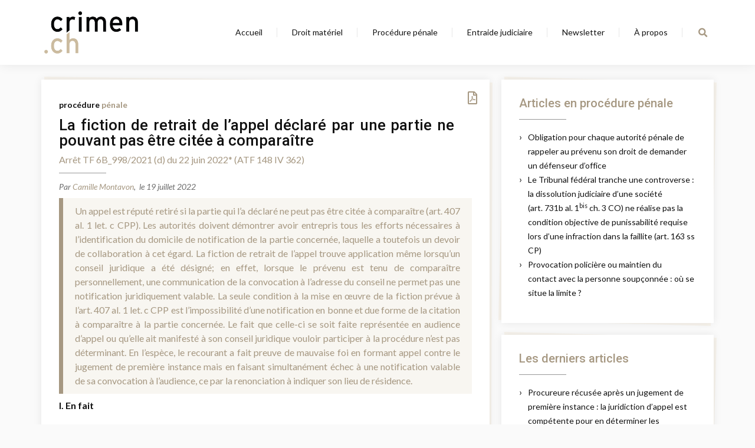

--- FILE ---
content_type: text/html; charset=UTF-8
request_url: https://www.crimen.ch/123/
body_size: 17427
content:
<!doctype html>
<html lang="fr-FR">
<head>
	<meta charset="UTF-8">
		<meta name="viewport" content="width=device-width, initial-scale=1">
	<link rel="profile" href="http://gmpg.org/xfn/11">
	<meta name='robots' content='index, follow, max-image-preview:large, max-snippet:-1, max-video-preview:-1' />

	<!-- This site is optimized with the Yoast SEO plugin v19.13 - https://yoast.com/wordpress/plugins/seo/ -->
	<title>TF 6B_998/2021* (ATF 148 IV 362) | La fiction de retrait de l’appel déclaré par une partie ne pouvant pas être citée à comparaître | crimen.ch</title>
	<meta name="description" content="Un appel est réputé retiré si la partie qui l’a déclaré ne peut pas être citée à comparaître (art. 407 al. 1 let. c CPP). Les autorités doivent démontrer avoir entrepris tous les efforts nécessaires à l’identification du domicile de notification de la partie concernée, laquelle a toutefois un devoir de collaboration à cet égard. La fiction de retrait de l’appel trouve application même lorsqu’un conseil juridique a été désigné; en effet, lorsque le prévenu est tenu de comparaître personnellement, une communication de la convocation à l’adresse du conseil ne permet pas une notification juridiquement valable. La seule condition à la mise en œuvre de la fiction prévue à l’art. 407 al. 1 let. c CPP est l’impossibilité d’une notification en bonne et due forme de la citation à comparaître à la partie concernée. Le fait que celle-ci se soit faite représentée en audience d’appel ou qu’elle ait manifesté à son conseil juridique vouloir participer à la procédure n’est pas déterminant. En l’espèce, le recourant a fait preuve de mauvaise foi en formant appel contre le jugement de première instance mais en faisant simultanément échec à une notification valable de sa convocation à l’audience, ce par la renonciation à indiquer son lieu de résidence." />
	<link rel="canonical" href="https://www.crimen.ch/123/" />
	<meta property="og:locale" content="fr_FR" />
	<meta property="og:type" content="article" />
	<meta property="og:title" content="TF 6B_998/2021* (ATF 148 IV 362) | La fiction de retrait de l’appel déclaré par une partie ne pouvant pas être citée à comparaître | crimen.ch" />
	<meta property="og:description" content="Un appel est réputé retiré si la partie qui l’a déclaré ne peut pas être citée à comparaître (art. 407 al. 1 let. c CPP). Les autorités doivent démontrer avoir entrepris tous les efforts nécessaires à l’identification du domicile de notification de la partie concernée, laquelle a toutefois un devoir de collaboration à cet égard. La fiction de retrait de l’appel trouve application même lorsqu’un conseil juridique a été désigné; en effet, lorsque le prévenu est tenu de comparaître personnellement, une communication de la convocation à l’adresse du conseil ne permet pas une notification juridiquement valable. La seule condition à la mise en œuvre de la fiction prévue à l’art. 407 al. 1 let. c CPP est l’impossibilité d’une notification en bonne et due forme de la citation à comparaître à la partie concernée. Le fait que celle-ci se soit faite représentée en audience d’appel ou qu’elle ait manifesté à son conseil juridique vouloir participer à la procédure n’est pas déterminant. En l’espèce, le recourant a fait preuve de mauvaise foi en formant appel contre le jugement de première instance mais en faisant simultanément échec à une notification valable de sa convocation à l’audience, ce par la renonciation à indiquer son lieu de résidence." />
	<meta property="og:url" content="https://www.crimen.ch/123/" />
	<meta property="og:site_name" content="crimen.ch" />
	<meta property="article:published_time" content="2022-07-18T22:00:00+00:00" />
	<meta property="article:modified_time" content="2023-01-19T07:13:54+00:00" />
	<meta property="og:image" content="https://www.crimen.ch/wp-content/uploads/2021/03/crimen.png" />
	<meta property="og:image:width" content="1259" />
	<meta property="og:image:height" content="602" />
	<meta property="og:image:type" content="image/png" />
	<meta name="author" content="Camille Montavon" />
	<meta name="twitter:card" content="summary_large_image" />
	<meta name="twitter:label1" content="Écrit par" />
	<meta name="twitter:data1" content="Camille Montavon" />
	<meta name="twitter:label2" content="Durée de lecture estimée" />
	<meta name="twitter:data2" content="8 minutes" />
	<script type="application/ld+json" class="yoast-schema-graph">{"@context":"https://schema.org","@graph":[{"@type":"Article","@id":"https://www.crimen.ch/123/#article","isPartOf":{"@id":"https://www.crimen.ch/123/"},"author":{"@id":"https://www.crimen.ch/#/schema/person/125b281dda39158575e77467b97f0ff6"},"headline":"La fiction de retrait de l’appel déclaré par une partie ne pouvant pas être citée à comparaître","datePublished":"2022-07-18T22:00:00+00:00","dateModified":"2023-01-19T07:13:54+00:00","mainEntityOfPage":{"@id":"https://www.crimen.ch/123/"},"wordCount":1561,"publisher":{"@id":"https://www.crimen.ch/#organization"},"keywords":["148 IV 362","Appel","ATF","ATF 148 IV 362","BGE 148 IV 362","BGer","Bundesgericht","Camille Montavon","CEDH","CEDH 6","citation à comparaître","convocation","CPP 407","CPP 87","crimen","crimen.ch","Droit pénal","fiction juridique","notification","Procédure pénale","Retrait de l&#039;appel","Strafprozessordnung","Strafrecht","Strafverfahren","tf","Tribunal fédéral","Voie de droit"],"articleSection":["Procédure pénale"],"inLanguage":"fr-FR"},{"@type":"WebPage","@id":"https://www.crimen.ch/123/","url":"https://www.crimen.ch/123/","name":"TF 6B_998/2021* (ATF 148 IV 362) | La fiction de retrait de l’appel déclaré par une partie ne pouvant pas être citée à comparaître | crimen.ch","isPartOf":{"@id":"https://www.crimen.ch/#website"},"datePublished":"2022-07-18T22:00:00+00:00","dateModified":"2023-01-19T07:13:54+00:00","description":"Un appel est réputé retiré si la partie qui l’a déclaré ne peut pas être citée à comparaître (art. 407 al. 1 let. c CPP). Les autorités doivent démontrer avoir entrepris tous les efforts nécessaires à l’identification du domicile de notification de la partie concernée, laquelle a toutefois un devoir de collaboration à cet égard. La fiction de retrait de l’appel trouve application même lorsqu’un conseil juridique a été désigné; en effet, lorsque le prévenu est tenu de comparaître personnellement, une communication de la convocation à l’adresse du conseil ne permet pas une notification juridiquement valable. La seule condition à la mise en œuvre de la fiction prévue à l’art. 407 al. 1 let. c CPP est l’impossibilité d’une notification en bonne et due forme de la citation à comparaître à la partie concernée. Le fait que celle-ci se soit faite représentée en audience d’appel ou qu’elle ait manifesté à son conseil juridique vouloir participer à la procédure n’est pas déterminant. En l’espèce, le recourant a fait preuve de mauvaise foi en formant appel contre le jugement de première instance mais en faisant simultanément échec à une notification valable de sa convocation à l’audience, ce par la renonciation à indiquer son lieu de résidence.","inLanguage":"fr-FR","potentialAction":[{"@type":"ReadAction","target":["https://www.crimen.ch/123/"]}]},{"@type":"WebSite","@id":"https://www.crimen.ch/#website","url":"https://www.crimen.ch/","name":"crimen.ch","description":"","publisher":{"@id":"https://www.crimen.ch/#organization"},"potentialAction":[{"@type":"SearchAction","target":{"@type":"EntryPoint","urlTemplate":"https://www.crimen.ch/?s={search_term_string}"},"query-input":"required name=search_term_string"}],"inLanguage":"fr-FR"},{"@type":"Organization","@id":"https://www.crimen.ch/#organization","name":"crimen.ch","url":"https://www.crimen.ch/","logo":{"@type":"ImageObject","inLanguage":"fr-FR","@id":"https://www.crimen.ch/#/schema/logo/image/","url":"https://www.crimen.ch/wp-content/uploads/2021/03/crimen.png","contentUrl":"https://www.crimen.ch/wp-content/uploads/2021/03/crimen.png","width":1259,"height":602,"caption":"crimen.ch"},"image":{"@id":"https://www.crimen.ch/#/schema/logo/image/"}},{"@type":"Person","@id":"https://www.crimen.ch/#/schema/person/125b281dda39158575e77467b97f0ff6","name":"Camille Montavon","image":{"@type":"ImageObject","inLanguage":"fr-FR","@id":"https://www.crimen.ch/#/schema/person/image/19f711739cbad01a6a0ccafa84e76a39","url":"https://www.crimen.ch/wp-content/uploads/2021/05/Medaillon-CM-150x150.png","contentUrl":"https://www.crimen.ch/wp-content/uploads/2021/05/Medaillon-CM-150x150.png","caption":"Camille Montavon"},"url":"https://www.crimen.ch/auteur/camille-montavon/"}]}</script>
	<!-- / Yoast SEO plugin. -->


<link rel="alternate" type="application/rss+xml" title="crimen.ch &raquo; Flux" href="https://www.crimen.ch/feed/" />
<link rel="alternate" type="application/rss+xml" title="crimen.ch &raquo; Flux des commentaires" href="https://www.crimen.ch/comments/feed/" />
<link rel="alternate" title="oEmbed (JSON)" type="application/json+oembed" href="https://www.crimen.ch/wp-json/oembed/1.0/embed?url=https%3A%2F%2Fwww.crimen.ch%2F123%2F" />
<link rel="alternate" title="oEmbed (XML)" type="text/xml+oembed" href="https://www.crimen.ch/wp-json/oembed/1.0/embed?url=https%3A%2F%2Fwww.crimen.ch%2F123%2F&#038;format=xml" />
<style id='wp-img-auto-sizes-contain-inline-css' type='text/css'>
img:is([sizes=auto i],[sizes^="auto," i]){contain-intrinsic-size:3000px 1500px}
/*# sourceURL=wp-img-auto-sizes-contain-inline-css */
</style>
<style id='wp-emoji-styles-inline-css' type='text/css'>

	img.wp-smiley, img.emoji {
		display: inline !important;
		border: none !important;
		box-shadow: none !important;
		height: 1em !important;
		width: 1em !important;
		margin: 0 0.07em !important;
		vertical-align: -0.1em !important;
		background: none !important;
		padding: 0 !important;
	}
/*# sourceURL=wp-emoji-styles-inline-css */
</style>
<link rel='stylesheet' id='wp-block-library-css' href='https://www.crimen.ch/wp-includes/css/dist/block-library/style.min.css?ver=6.9' type='text/css' media='all' />
<style id='wp-block-paragraph-inline-css' type='text/css'>
.is-small-text{font-size:.875em}.is-regular-text{font-size:1em}.is-large-text{font-size:2.25em}.is-larger-text{font-size:3em}.has-drop-cap:not(:focus):first-letter{float:left;font-size:8.4em;font-style:normal;font-weight:100;line-height:.68;margin:.05em .1em 0 0;text-transform:uppercase}body.rtl .has-drop-cap:not(:focus):first-letter{float:none;margin-left:.1em}p.has-drop-cap.has-background{overflow:hidden}:root :where(p.has-background){padding:1.25em 2.375em}:where(p.has-text-color:not(.has-link-color)) a{color:inherit}p.has-text-align-left[style*="writing-mode:vertical-lr"],p.has-text-align-right[style*="writing-mode:vertical-rl"]{rotate:180deg}
.is-style-crimen-annotation, .editor-styles-wrapper .is-style-crimen-annotation { padding: 10px 20px; background-color: #F8F6F1; color: #a69882; } .is-style-crimen-annotation a, .editor-styles-wrapper .is-style-crimen-annotation a { color: #000 !important; }
.is-style-crimen-annotation-2, .editor-styles-wrapper .is-style-crimen-annotation-2 { padding: 10px 20px; background-color: #F5F5F5; color: #000; } .is-style-crimen-annotation-2 a, .editor-styles-wrapper .is-style-crimen-annotation-2 a { color: #A69882 !important; }
/*# sourceURL=wp-block-paragraph-inline-css */
</style>
<style id='global-styles-inline-css' type='text/css'>
:root{--wp--preset--aspect-ratio--square: 1;--wp--preset--aspect-ratio--4-3: 4/3;--wp--preset--aspect-ratio--3-4: 3/4;--wp--preset--aspect-ratio--3-2: 3/2;--wp--preset--aspect-ratio--2-3: 2/3;--wp--preset--aspect-ratio--16-9: 16/9;--wp--preset--aspect-ratio--9-16: 9/16;--wp--preset--color--black: #000000;--wp--preset--color--cyan-bluish-gray: #abb8c3;--wp--preset--color--white: #ffffff;--wp--preset--color--pale-pink: #f78da7;--wp--preset--color--vivid-red: #cf2e2e;--wp--preset--color--luminous-vivid-orange: #ff6900;--wp--preset--color--luminous-vivid-amber: #fcb900;--wp--preset--color--light-green-cyan: #7bdcb5;--wp--preset--color--vivid-green-cyan: #00d084;--wp--preset--color--pale-cyan-blue: #8ed1fc;--wp--preset--color--vivid-cyan-blue: #0693e3;--wp--preset--color--vivid-purple: #9b51e0;--wp--preset--gradient--vivid-cyan-blue-to-vivid-purple: linear-gradient(135deg,rgb(6,147,227) 0%,rgb(155,81,224) 100%);--wp--preset--gradient--light-green-cyan-to-vivid-green-cyan: linear-gradient(135deg,rgb(122,220,180) 0%,rgb(0,208,130) 100%);--wp--preset--gradient--luminous-vivid-amber-to-luminous-vivid-orange: linear-gradient(135deg,rgb(252,185,0) 0%,rgb(255,105,0) 100%);--wp--preset--gradient--luminous-vivid-orange-to-vivid-red: linear-gradient(135deg,rgb(255,105,0) 0%,rgb(207,46,46) 100%);--wp--preset--gradient--very-light-gray-to-cyan-bluish-gray: linear-gradient(135deg,rgb(238,238,238) 0%,rgb(169,184,195) 100%);--wp--preset--gradient--cool-to-warm-spectrum: linear-gradient(135deg,rgb(74,234,220) 0%,rgb(151,120,209) 20%,rgb(207,42,186) 40%,rgb(238,44,130) 60%,rgb(251,105,98) 80%,rgb(254,248,76) 100%);--wp--preset--gradient--blush-light-purple: linear-gradient(135deg,rgb(255,206,236) 0%,rgb(152,150,240) 100%);--wp--preset--gradient--blush-bordeaux: linear-gradient(135deg,rgb(254,205,165) 0%,rgb(254,45,45) 50%,rgb(107,0,62) 100%);--wp--preset--gradient--luminous-dusk: linear-gradient(135deg,rgb(255,203,112) 0%,rgb(199,81,192) 50%,rgb(65,88,208) 100%);--wp--preset--gradient--pale-ocean: linear-gradient(135deg,rgb(255,245,203) 0%,rgb(182,227,212) 50%,rgb(51,167,181) 100%);--wp--preset--gradient--electric-grass: linear-gradient(135deg,rgb(202,248,128) 0%,rgb(113,206,126) 100%);--wp--preset--gradient--midnight: linear-gradient(135deg,rgb(2,3,129) 0%,rgb(40,116,252) 100%);--wp--preset--font-size--small: 13px;--wp--preset--font-size--medium: 20px;--wp--preset--font-size--large: 36px;--wp--preset--font-size--x-large: 42px;--wp--preset--spacing--20: 0.44rem;--wp--preset--spacing--30: 0.67rem;--wp--preset--spacing--40: 1rem;--wp--preset--spacing--50: 1.5rem;--wp--preset--spacing--60: 2.25rem;--wp--preset--spacing--70: 3.38rem;--wp--preset--spacing--80: 5.06rem;--wp--preset--shadow--natural: 6px 6px 9px rgba(0, 0, 0, 0.2);--wp--preset--shadow--deep: 12px 12px 50px rgba(0, 0, 0, 0.4);--wp--preset--shadow--sharp: 6px 6px 0px rgba(0, 0, 0, 0.2);--wp--preset--shadow--outlined: 6px 6px 0px -3px rgb(255, 255, 255), 6px 6px rgb(0, 0, 0);--wp--preset--shadow--crisp: 6px 6px 0px rgb(0, 0, 0);}:where(.is-layout-flex){gap: 0.5em;}:where(.is-layout-grid){gap: 0.5em;}body .is-layout-flex{display: flex;}.is-layout-flex{flex-wrap: wrap;align-items: center;}.is-layout-flex > :is(*, div){margin: 0;}body .is-layout-grid{display: grid;}.is-layout-grid > :is(*, div){margin: 0;}:where(.wp-block-columns.is-layout-flex){gap: 2em;}:where(.wp-block-columns.is-layout-grid){gap: 2em;}:where(.wp-block-post-template.is-layout-flex){gap: 1.25em;}:where(.wp-block-post-template.is-layout-grid){gap: 1.25em;}.has-black-color{color: var(--wp--preset--color--black) !important;}.has-cyan-bluish-gray-color{color: var(--wp--preset--color--cyan-bluish-gray) !important;}.has-white-color{color: var(--wp--preset--color--white) !important;}.has-pale-pink-color{color: var(--wp--preset--color--pale-pink) !important;}.has-vivid-red-color{color: var(--wp--preset--color--vivid-red) !important;}.has-luminous-vivid-orange-color{color: var(--wp--preset--color--luminous-vivid-orange) !important;}.has-luminous-vivid-amber-color{color: var(--wp--preset--color--luminous-vivid-amber) !important;}.has-light-green-cyan-color{color: var(--wp--preset--color--light-green-cyan) !important;}.has-vivid-green-cyan-color{color: var(--wp--preset--color--vivid-green-cyan) !important;}.has-pale-cyan-blue-color{color: var(--wp--preset--color--pale-cyan-blue) !important;}.has-vivid-cyan-blue-color{color: var(--wp--preset--color--vivid-cyan-blue) !important;}.has-vivid-purple-color{color: var(--wp--preset--color--vivid-purple) !important;}.has-black-background-color{background-color: var(--wp--preset--color--black) !important;}.has-cyan-bluish-gray-background-color{background-color: var(--wp--preset--color--cyan-bluish-gray) !important;}.has-white-background-color{background-color: var(--wp--preset--color--white) !important;}.has-pale-pink-background-color{background-color: var(--wp--preset--color--pale-pink) !important;}.has-vivid-red-background-color{background-color: var(--wp--preset--color--vivid-red) !important;}.has-luminous-vivid-orange-background-color{background-color: var(--wp--preset--color--luminous-vivid-orange) !important;}.has-luminous-vivid-amber-background-color{background-color: var(--wp--preset--color--luminous-vivid-amber) !important;}.has-light-green-cyan-background-color{background-color: var(--wp--preset--color--light-green-cyan) !important;}.has-vivid-green-cyan-background-color{background-color: var(--wp--preset--color--vivid-green-cyan) !important;}.has-pale-cyan-blue-background-color{background-color: var(--wp--preset--color--pale-cyan-blue) !important;}.has-vivid-cyan-blue-background-color{background-color: var(--wp--preset--color--vivid-cyan-blue) !important;}.has-vivid-purple-background-color{background-color: var(--wp--preset--color--vivid-purple) !important;}.has-black-border-color{border-color: var(--wp--preset--color--black) !important;}.has-cyan-bluish-gray-border-color{border-color: var(--wp--preset--color--cyan-bluish-gray) !important;}.has-white-border-color{border-color: var(--wp--preset--color--white) !important;}.has-pale-pink-border-color{border-color: var(--wp--preset--color--pale-pink) !important;}.has-vivid-red-border-color{border-color: var(--wp--preset--color--vivid-red) !important;}.has-luminous-vivid-orange-border-color{border-color: var(--wp--preset--color--luminous-vivid-orange) !important;}.has-luminous-vivid-amber-border-color{border-color: var(--wp--preset--color--luminous-vivid-amber) !important;}.has-light-green-cyan-border-color{border-color: var(--wp--preset--color--light-green-cyan) !important;}.has-vivid-green-cyan-border-color{border-color: var(--wp--preset--color--vivid-green-cyan) !important;}.has-pale-cyan-blue-border-color{border-color: var(--wp--preset--color--pale-cyan-blue) !important;}.has-vivid-cyan-blue-border-color{border-color: var(--wp--preset--color--vivid-cyan-blue) !important;}.has-vivid-purple-border-color{border-color: var(--wp--preset--color--vivid-purple) !important;}.has-vivid-cyan-blue-to-vivid-purple-gradient-background{background: var(--wp--preset--gradient--vivid-cyan-blue-to-vivid-purple) !important;}.has-light-green-cyan-to-vivid-green-cyan-gradient-background{background: var(--wp--preset--gradient--light-green-cyan-to-vivid-green-cyan) !important;}.has-luminous-vivid-amber-to-luminous-vivid-orange-gradient-background{background: var(--wp--preset--gradient--luminous-vivid-amber-to-luminous-vivid-orange) !important;}.has-luminous-vivid-orange-to-vivid-red-gradient-background{background: var(--wp--preset--gradient--luminous-vivid-orange-to-vivid-red) !important;}.has-very-light-gray-to-cyan-bluish-gray-gradient-background{background: var(--wp--preset--gradient--very-light-gray-to-cyan-bluish-gray) !important;}.has-cool-to-warm-spectrum-gradient-background{background: var(--wp--preset--gradient--cool-to-warm-spectrum) !important;}.has-blush-light-purple-gradient-background{background: var(--wp--preset--gradient--blush-light-purple) !important;}.has-blush-bordeaux-gradient-background{background: var(--wp--preset--gradient--blush-bordeaux) !important;}.has-luminous-dusk-gradient-background{background: var(--wp--preset--gradient--luminous-dusk) !important;}.has-pale-ocean-gradient-background{background: var(--wp--preset--gradient--pale-ocean) !important;}.has-electric-grass-gradient-background{background: var(--wp--preset--gradient--electric-grass) !important;}.has-midnight-gradient-background{background: var(--wp--preset--gradient--midnight) !important;}.has-small-font-size{font-size: var(--wp--preset--font-size--small) !important;}.has-medium-font-size{font-size: var(--wp--preset--font-size--medium) !important;}.has-large-font-size{font-size: var(--wp--preset--font-size--large) !important;}.has-x-large-font-size{font-size: var(--wp--preset--font-size--x-large) !important;}
/*# sourceURL=global-styles-inline-css */
</style>

<style id='classic-theme-styles-inline-css' type='text/css'>
/*! This file is auto-generated */
.wp-block-button__link{color:#fff;background-color:#32373c;border-radius:9999px;box-shadow:none;text-decoration:none;padding:calc(.667em + 2px) calc(1.333em + 2px);font-size:1.125em}.wp-block-file__button{background:#32373c;color:#fff;text-decoration:none}
/*# sourceURL=/wp-includes/css/classic-themes.min.css */
</style>
<link rel='stylesheet' id='pb-accordion-blocks-style-css' href='https://www.crimen.ch/wp-content/plugins/accordion-blocks/build/index.css?ver=1.5.0' type='text/css' media='all' />
<link rel='stylesheet' id='ppress-frontend-css' href='https://www.crimen.ch/wp-content/plugins/wp-user-avatar/assets/css/frontend.min.css?ver=4.5.2' type='text/css' media='all' />
<link rel='stylesheet' id='ppress-flatpickr-css' href='https://www.crimen.ch/wp-content/plugins/wp-user-avatar/assets/flatpickr/flatpickr.min.css?ver=4.5.2' type='text/css' media='all' />
<link rel='stylesheet' id='ppress-select2-css' href='https://www.crimen.ch/wp-content/plugins/wp-user-avatar/assets/select2/select2.min.css?ver=6.9' type='text/css' media='all' />
<link rel='stylesheet' id='elementor-icons-css' href='https://www.crimen.ch/wp-content/plugins/elementor/assets/lib/eicons/css/elementor-icons.min.css?ver=5.16.0' type='text/css' media='all' />
<link rel='stylesheet' id='elementor-frontend-legacy-css' href='https://www.crimen.ch/wp-content/plugins/elementor/assets/css/frontend-legacy.min.css?ver=3.9.2' type='text/css' media='all' />
<link rel='stylesheet' id='elementor-frontend-css' href='https://www.crimen.ch/wp-content/plugins/elementor/assets/css/frontend.min.css?ver=3.9.2' type='text/css' media='all' />
<link rel='stylesheet' id='elementor-post-5-css' href='https://www.crimen.ch/wp-content/uploads/elementor/css/post-5.css?ver=1741619026' type='text/css' media='all' />
<link rel='stylesheet' id='elementor-pro-css' href='https://www.crimen.ch/wp-content/plugins/elementor-pro/assets/css/frontend.min.css?ver=3.7.0' type='text/css' media='all' />
<link rel='stylesheet' id='font-awesome-5-all-css' href='https://www.crimen.ch/wp-content/plugins/elementor/assets/lib/font-awesome/css/all.min.css?ver=3.9.2' type='text/css' media='all' />
<link rel='stylesheet' id='font-awesome-4-shim-css' href='https://www.crimen.ch/wp-content/plugins/elementor/assets/lib/font-awesome/css/v4-shims.min.css?ver=3.9.2' type='text/css' media='all' />
<link rel='stylesheet' id='elementor-global-css' href='https://www.crimen.ch/wp-content/uploads/elementor/css/global.css?ver=1741619026' type='text/css' media='all' />
<link rel='stylesheet' id='elementor-post-6-css' href='https://www.crimen.ch/wp-content/uploads/elementor/css/post-6.css?ver=1741619026' type='text/css' media='all' />
<link rel='stylesheet' id='elementor-post-83-css' href='https://www.crimen.ch/wp-content/uploads/elementor/css/post-83.css?ver=1741619026' type='text/css' media='all' />
<link rel='stylesheet' id='elementor-post-104-css' href='https://www.crimen.ch/wp-content/uploads/elementor/css/post-104.css?ver=1741619026' type='text/css' media='all' />
<link rel='stylesheet' id='dashicons-css' href='https://www.crimen.ch/wp-includes/css/dashicons.min.css?ver=6.9' type='text/css' media='all' />
<link rel='stylesheet' id='multiple-authors-widget-css-css' href='https://www.crimen.ch/wp-content/plugins/publishpress-authors/src/assets/css/multiple-authors-widget.css?ver=4.1.0' type='text/css' media='all' />
<style id='multiple-authors-widget-css-inline-css' type='text/css'>
:root { --ppa-color-scheme: #655997; --ppa-color-scheme-active: #504778; }
:root { --ppa-color-scheme: #655997; --ppa-color-scheme-active: #504778; }
/*# sourceURL=multiple-authors-widget-css-inline-css */
</style>
<link rel='stylesheet' id='newsletter-css' href='https://www.crimen.ch/wp-content/plugins/newsletter/style.css?ver=7.5.9' type='text/css' media='all' />
<link rel='stylesheet' id='font-awesome-css' href='https://www.crimen.ch/wp-content/plugins/elementor/assets/lib/font-awesome/css/font-awesome.min.css?ver=4.7.0' type='text/css' media='all' />
<link rel='stylesheet' id='dkpdf-frontend-css' href='https://www.crimen.ch/wp-content/plugins/dk-pdf/assets/css/frontend.css?ver=1.9.6' type='text/css' media='all' />
<link rel='stylesheet' id='crimen-reset-style-css' href='https://www.crimen.ch/wp-content/themes/crimen/reset.min.css?ver=1.0.4' type='text/css' media='all' />
<link rel='stylesheet' id='crimen-style-css' href='https://www.crimen.ch/wp-content/themes/crimen/style.css?ver=1.0.4' type='text/css' media='all' />
<link rel='stylesheet' id='google-fonts-1-css' href='https://fonts.googleapis.com/css?family=Roboto%3A100%2C100italic%2C200%2C200italic%2C300%2C300italic%2C400%2C400italic%2C500%2C500italic%2C600%2C600italic%2C700%2C700italic%2C800%2C800italic%2C900%2C900italic%7CLato%3A100%2C100italic%2C200%2C200italic%2C300%2C300italic%2C400%2C400italic%2C500%2C500italic%2C600%2C600italic%2C700%2C700italic%2C800%2C800italic%2C900%2C900italic&#038;display=auto&#038;ver=6.9' type='text/css' media='all' />
<link rel='stylesheet' id='elementor-icons-shared-0-css' href='https://www.crimen.ch/wp-content/plugins/elementor/assets/lib/font-awesome/css/fontawesome.min.css?ver=5.15.3' type='text/css' media='all' />
<link rel='stylesheet' id='elementor-icons-fa-solid-css' href='https://www.crimen.ch/wp-content/plugins/elementor/assets/lib/font-awesome/css/solid.min.css?ver=5.15.3' type='text/css' media='all' />
<link rel='stylesheet' id='elementor-icons-fa-regular-css' href='https://www.crimen.ch/wp-content/plugins/elementor/assets/lib/font-awesome/css/regular.min.css?ver=5.15.3' type='text/css' media='all' />
<link rel="preconnect" href="https://fonts.gstatic.com/" crossorigin><script type="text/javascript" src="https://www.crimen.ch/wp-includes/js/jquery/jquery.min.js?ver=3.7.1" id="jquery-core-js"></script>
<script type="text/javascript" src="https://www.crimen.ch/wp-includes/js/jquery/jquery-migrate.min.js?ver=3.4.1" id="jquery-migrate-js"></script>
<script type="text/javascript" src="https://www.crimen.ch/wp-content/plugins/wp-user-avatar/assets/flatpickr/flatpickr.min.js?ver=4.5.2" id="ppress-flatpickr-js"></script>
<script type="text/javascript" src="https://www.crimen.ch/wp-content/plugins/wp-user-avatar/assets/select2/select2.min.js?ver=4.5.2" id="ppress-select2-js"></script>
<script type="text/javascript" src="https://www.crimen.ch/wp-content/plugins/elementor/assets/lib/font-awesome/js/v4-shims.min.js?ver=3.9.2" id="font-awesome-4-shim-js"></script>
<link rel="https://api.w.org/" href="https://www.crimen.ch/wp-json/" /><link rel="alternate" title="JSON" type="application/json" href="https://www.crimen.ch/wp-json/wp/v2/posts/4389" /><link rel="EditURI" type="application/rsd+xml" title="RSD" href="https://www.crimen.ch/xmlrpc.php?rsd" />
<meta name="generator" content="WordPress 6.9" />
<link rel='shortlink' href='https://www.crimen.ch/?p=4389' />
<script async src="https://pagead2.googlesyndication.com/pagead/js/adsbygoogle.js?client=ca-pub-3808020484285585" crossorigin="anonymous"></script>		<style type="text/css">
						ol.footnotes>li {list-style-type:decimal;}
						ol.footnotes { color:#666666; }
ol.footnotes li { font-size:80%; }
		</style>
		<script async src="https://pagead2.googlesyndication.com/pagead/js/adsbygoogle.js?client=ca-pub-3808020484285585" crossorigin="anonymous"></script><link rel="icon" href="https://www.crimen.ch/wp-content/uploads/2021/03/crimen-favicon-150x150.png" sizes="32x32" />
<link rel="icon" href="https://www.crimen.ch/wp-content/uploads/2021/03/crimen-favicon-300x300.png" sizes="192x192" />
<link rel="apple-touch-icon" href="https://www.crimen.ch/wp-content/uploads/2021/03/crimen-favicon-300x300.png" />
<meta name="msapplication-TileImage" content="https://www.crimen.ch/wp-content/uploads/2021/03/crimen-favicon-300x300.png" />
<link rel='stylesheet' id='e-animations-css' href='https://www.crimen.ch/wp-content/plugins/elementor/assets/lib/animations/animations.min.css?ver=3.9.2' type='text/css' media='all' />
</head>
<body class="wp-singular post-template-default single single-post postid-4389 single-format-standard wp-custom-logo wp-theme-crimen elementor-default elementor-kit-5 elementor-page-104">

		<div data-elementor-type="header" data-elementor-id="6" class="elementor elementor-6 elementor-location-header">
					<div class="elementor-section-wrap">
								<section class="elementor-section elementor-top-section elementor-element elementor-element-a7ea714 elementor-section-height-min-height elementor-section-content-middle elementor-section-boxed elementor-section-height-default elementor-section-items-middle" data-id="a7ea714" data-element_type="section" data-settings="{&quot;background_background&quot;:&quot;classic&quot;,&quot;sticky&quot;:&quot;top&quot;,&quot;sticky_effects_offset&quot;:40,&quot;sticky_on&quot;:[&quot;desktop&quot;,&quot;tablet&quot;,&quot;mobile&quot;],&quot;sticky_offset&quot;:0}">
						<div class="elementor-container elementor-column-gap-default">
							<div class="elementor-row">
					<div class="elementor-column elementor-col-33 elementor-top-column elementor-element elementor-element-02774fc" data-id="02774fc" data-element_type="column">
			<div class="elementor-column-wrap elementor-element-populated">
							<div class="elementor-widget-wrap">
						<div class="elementor-element elementor-element-6ff2e01 elementor-widget elementor-widget-theme-site-logo elementor-widget-image" data-id="6ff2e01" data-element_type="widget" data-widget_type="theme-site-logo.default">
				<div class="elementor-widget-container">
								<div class="elementor-image">
													<a href="https://www.crimen.ch">
							<img width="1259" height="602" src="https://www.crimen.ch/wp-content/uploads/2021/03/crimen.png" class="attachment-full size-full wp-image-558" alt="" srcset="https://www.crimen.ch/wp-content/uploads/2021/03/crimen.png 1259w, https://www.crimen.ch/wp-content/uploads/2021/03/crimen-300x143.png 300w, https://www.crimen.ch/wp-content/uploads/2021/03/crimen-1024x490.png 1024w, https://www.crimen.ch/wp-content/uploads/2021/03/crimen-768x367.png 768w" sizes="(max-width: 1259px) 100vw, 1259px" />								</a>
														</div>
						</div>
				</div>
						</div>
					</div>
		</div>
				<div class="elementor-column elementor-col-33 elementor-top-column elementor-element elementor-element-763b465" data-id="763b465" data-element_type="column">
			<div class="elementor-column-wrap elementor-element-populated">
							<div class="elementor-widget-wrap">
						<div class="elementor-element elementor-element-50183b9 elementor-nav-menu__align-right elementor-nav-menu--stretch elementor-nav-menu--dropdown-tablet elementor-nav-menu__text-align-aside elementor-nav-menu--toggle elementor-nav-menu--burger elementor-widget elementor-widget-nav-menu" data-id="50183b9" data-element_type="widget" data-settings="{&quot;full_width&quot;:&quot;stretch&quot;,&quot;layout&quot;:&quot;horizontal&quot;,&quot;submenu_icon&quot;:{&quot;value&quot;:&quot;&lt;i class=\&quot;fas fa-caret-down\&quot;&gt;&lt;\/i&gt;&quot;,&quot;library&quot;:&quot;fa-solid&quot;},&quot;toggle&quot;:&quot;burger&quot;}" data-widget_type="nav-menu.default">
				<div class="elementor-widget-container">
						<nav migration_allowed="1" migrated="0" role="navigation" class="elementor-nav-menu--main elementor-nav-menu__container elementor-nav-menu--layout-horizontal e--pointer-none">
				<ul id="menu-1-50183b9" class="elementor-nav-menu"><li class="menu-item menu-item-type-post_type menu-item-object-page menu-item-home menu-item-13"><a href="https://www.crimen.ch/" class="elementor-item">Accueil</a></li>
<li class="menu-item menu-item-type-post_type menu-item-object-page menu-item-567"><a href="https://www.crimen.ch/droit-materiel/" class="elementor-item">Droit matériel</a></li>
<li class="menu-item menu-item-type-post_type menu-item-object-page menu-item-572"><a href="https://www.crimen.ch/procedure-penale/" class="elementor-item">Procédure pénale</a></li>
<li class="menu-item menu-item-type-post_type menu-item-object-page menu-item-576"><a href="https://www.crimen.ch/entraide-judiciaire/" class="elementor-item">Entraide judiciaire</a></li>
<li class="menu-item menu-item-type-post_type menu-item-object-page menu-item-278"><a href="https://www.crimen.ch/newsletter/" class="elementor-item">Newsletter</a></li>
<li class="menu-item menu-item-type-post_type menu-item-object-page menu-item-17"><a href="https://www.crimen.ch/a-propos/" class="elementor-item">À propos</a></li>
</ul>			</nav>
					<div class="elementor-menu-toggle" role="button" tabindex="0" aria-label="Permuter le menu" aria-expanded="false">
			<i aria-hidden="true" role="presentation" class="elementor-menu-toggle__icon--open eicon-menu-bar"></i><i aria-hidden="true" role="presentation" class="elementor-menu-toggle__icon--close eicon-close"></i>			<span class="elementor-screen-only">Menu</span>
		</div>
			<nav class="elementor-nav-menu--dropdown elementor-nav-menu__container" role="navigation" aria-hidden="true">
				<ul id="menu-2-50183b9" class="elementor-nav-menu"><li class="menu-item menu-item-type-post_type menu-item-object-page menu-item-home menu-item-13"><a href="https://www.crimen.ch/" class="elementor-item" tabindex="-1">Accueil</a></li>
<li class="menu-item menu-item-type-post_type menu-item-object-page menu-item-567"><a href="https://www.crimen.ch/droit-materiel/" class="elementor-item" tabindex="-1">Droit matériel</a></li>
<li class="menu-item menu-item-type-post_type menu-item-object-page menu-item-572"><a href="https://www.crimen.ch/procedure-penale/" class="elementor-item" tabindex="-1">Procédure pénale</a></li>
<li class="menu-item menu-item-type-post_type menu-item-object-page menu-item-576"><a href="https://www.crimen.ch/entraide-judiciaire/" class="elementor-item" tabindex="-1">Entraide judiciaire</a></li>
<li class="menu-item menu-item-type-post_type menu-item-object-page menu-item-278"><a href="https://www.crimen.ch/newsletter/" class="elementor-item" tabindex="-1">Newsletter</a></li>
<li class="menu-item menu-item-type-post_type menu-item-object-page menu-item-17"><a href="https://www.crimen.ch/a-propos/" class="elementor-item" tabindex="-1">À propos</a></li>
</ul>			</nav>
				</div>
				</div>
						</div>
					</div>
		</div>
				<div class="elementor-column elementor-col-33 elementor-top-column elementor-element elementor-element-c39b11c" data-id="c39b11c" data-element_type="column">
			<div class="elementor-column-wrap elementor-element-populated">
							<div class="elementor-widget-wrap">
						<div class="elementor-element elementor-element-483d945 elementor-search-form--skin-full_screen elementor-widget elementor-widget-search-form" data-id="483d945" data-element_type="widget" data-settings="{&quot;skin&quot;:&quot;full_screen&quot;}" data-widget_type="search-form.default">
				<div class="elementor-widget-container">
					<form class="elementor-search-form" role="search" action="https://www.crimen.ch" method="get">
									<div class="elementor-search-form__toggle">
				<i aria-hidden="true" class="fas fa-search"></i>				<span class="elementor-screen-only">Rechercher </span>
			</div>
						<div class="elementor-search-form__container">
								<input placeholder="Chercher..." class="elementor-search-form__input" type="search" name="s" title="Rechercher " value="">
																<div class="dialog-lightbox-close-button dialog-close-button">
					<i aria-hidden="true" class="eicon-close"></i>					<span class="elementor-screen-only">Fermer</span>
				</div>
							</div>
		</form>
				</div>
				</div>
						</div>
					</div>
		</div>
								</div>
					</div>
		</section>
							</div>
				</div>
				<div data-elementor-type="single-post" data-elementor-id="104" class="elementor elementor-104 elementor-location-single post-4389 post type-post status-publish format-standard hentry category-procedure-penale tag-148-iv-362 tag-appel tag-atf tag-atf-148-iv-362 tag-bge-148-iv-362 tag-bger tag-bundesgericht tag-camille-montavon tag-cedh tag-cedh-6 tag-citation-a-comparaitre tag-convocation tag-cpp-407 tag-cpp-87 tag-crimen tag-crimen-ch tag-droit-penal tag-fiction-juridique tag-notification tag-procedure-penale tag-retrait-de-lappel tag-strafprozessordnung tag-strafrecht tag-strafverfahren tag-tf tag-tribunal-federal tag-voie-de-droit">
					<div class="elementor-section-wrap">
								<section class="elementor-section elementor-top-section elementor-element elementor-element-9bea734 elementor-section-boxed elementor-section-height-default elementor-section-height-default" data-id="9bea734" data-element_type="section">
						<div class="elementor-container elementor-column-gap-default">
							<div class="elementor-row">
					<div class="elementor-column elementor-col-66 elementor-top-column elementor-element elementor-element-e619880 crimen-box" data-id="e619880" data-element_type="column">
			<div class="elementor-column-wrap elementor-element-populated">
							<div class="elementor-widget-wrap">
						<div class="elementor-element elementor-element-833a0aa elementor-widget__width-auto elementor-absolute elementor-widget elementor-widget-crimen-as-pdf" data-id="833a0aa" data-element_type="widget" data-settings="{&quot;_position&quot;:&quot;absolute&quot;}" data-widget_type="crimen-as-pdf.default">
				<div class="elementor-widget-container">
			    <div class="crimen-as-pdf">
      <a href="/123/?pdf=4389" target="_blank">
        <i aria-hidden="true" class="far fa-file-pdf"></i>              </a>
    </div>
    		</div>
				</div>
				<div class="elementor-element elementor-element-7b2ec7f elementor-widget elementor-widget-crimen-categories" data-id="7b2ec7f" data-element_type="widget" data-widget_type="crimen-categories.default">
				<div class="elementor-widget-container">
			
    <ul class="elementor-article__categories">
              <li class="elementor-article__category"><a href="https://www.crimen.ch/categorie/procedure-penale/"><span>Procédure</span> pénale</a></li>
          </ul>
    		</div>
				</div>
				<div class="elementor-element elementor-element-b53ab9c elementor-widget elementor-widget-theme-post-title elementor-page-title elementor-widget-heading" data-id="b53ab9c" data-element_type="widget" data-widget_type="theme-post-title.default">
				<div class="elementor-widget-container">
			<h2 class="elementor-heading-title elementor-size-default">La fiction de retrait de l’appel déclaré par une partie ne pouvant pas être citée à comparaître</h2>		</div>
				</div>
				<div class="elementor-element elementor-element-dcc75cd elementor-widget elementor-widget-crimen-arrete" data-id="dcc75cd" data-element_type="widget" data-widget_type="crimen-arrete.default">
				<div class="elementor-widget-container">
			    <a href="https://www.bger.ch/ext/eurospider/live/fr/php/aza/http/index.php?highlight_docid=aza%3A%2F%2Faza://22-06-2022-6B_998-2021&amp;lang=fr&amp;zoom=&amp;type=show_document" target="_blank" rel="nofollow">
      Arrêt TF 6B_998/2021 (d) du 22 juin 2022* (ATF 148 IV 362)    </a>
    		</div>
				</div>
				<div class="elementor-element elementor-element-489ef5f elementor-widget-divider--view-line elementor-widget elementor-widget-divider" data-id="489ef5f" data-element_type="widget" data-widget_type="divider.default">
				<div class="elementor-widget-container">
					<div class="elementor-divider">
			<span class="elementor-divider-separator">
						</span>
		</div>
				</div>
				</div>
				<div class="elementor-element elementor-element-5c48a19 elementor-align-left elementor-widget elementor-widget-post-info" data-id="5c48a19" data-element_type="widget" data-widget_type="post-info.default">
				<div class="elementor-widget-container">
					<ul class="elementor-inline-items elementor-icon-list-items elementor-post-info">
								<li class="elementor-icon-list-item elementor-repeater-item-4058d9e elementor-inline-item">
													<span class="elementor-icon-list-text elementor-post-info__item elementor-post-info__item--type-custom">
										Par <a href="https://www.crimen.ch/auteur/camille-montavon/" rel="author">Camille Montavon</a>,&nbsp;					</span>
								</li>
				<li class="elementor-icon-list-item elementor-repeater-item-47763cb elementor-inline-item" itemprop="datePublished">
													<span class="elementor-icon-list-text elementor-post-info__item elementor-post-info__item--type-date">
							<span class="elementor-post-info__item-prefix">le</span>
										19 juillet 2022					</span>
								</li>
				</ul>
				</div>
				</div>
				<div class="elementor-element elementor-element-00db024 elementor-widget elementor-widget-crimen-excerpt" data-id="00db024" data-element_type="widget" data-widget_type="crimen-excerpt.default">
				<div class="elementor-widget-container">
			      <blockquote class="crimen-excerpt-blockquote">
        <p class="elementor-blockquote__content">
          Un appel est réputé retiré si la partie qui l’a déclaré ne peut pas être citée à comparaître (art.&nbsp;407 al.&nbsp;1 let.&nbsp;c CPP). Les autorités doivent démontrer avoir entrepris tous les efforts nécessaires à l’identification du domicile de notification de la partie concernée, laquelle a toutefois un devoir de collaboration à cet égard. La fiction de retrait de l’appel trouve application même lorsqu’un conseil juridique a été désigné; en effet, lorsque le prévenu est tenu de comparaître personnellement, une communication de la convocation à l’adresse du conseil ne permet pas une notification juridiquement valable. La seule condition à la mise en œuvre de la fiction prévue à l’art.&nbsp;407 al.&nbsp;1 let.&nbsp;c CPP est l’impossibilité d’une notification en bonne et due forme de la citation à comparaître à la partie concernée. Le fait que celle-ci se soit faite représentée en audience d’appel ou qu’elle ait manifesté à son conseil juridique vouloir participer à la procédure n’est pas déterminant. En l’espèce, le recourant a fait preuve de mauvaise foi en formant appel contre le jugement de première instance mais en faisant simultanément échec à une notification valable de sa convocation à l’audience, ce par la renonciation à indiquer son lieu de résidence.        </p>
      </blockquote>
    		</div>
				</div>
				<div class="elementor-element elementor-element-9f60ec4 elementor-widget elementor-widget-theme-post-content" data-id="9f60ec4" data-element_type="widget" data-widget_type="theme-post-content.default">
				<div class="elementor-widget-container">
			
<p><strong>I. En fait</strong></p>



<p>A est condamné en première instance à une peine privative de liberté et fait appel de ce jugement. Alors qu’il doit être interrogé devant le tribunal cantonal, la direction de la procédure constate qu’il ne dispose pas de résidence connue, ayant refusé d’indiquer son domicile à l’étranger, et qu’il ne peut pas être cité à comparaître à l’audience d’appel. Elle donne néanmoins à son conseil juridique et au ministère public la possibilité de se prononcer sur un éventuel retrait de l’appel selon l’<a href="https://www.fedlex.admin.ch/eli/cc/2010/267/fr#art_407">art.&nbsp;407 al.&nbsp;1 let.&nbsp;c CPP</a>. Dans une décision rendue deux mois plus tard, la juridiction cantonale classe la procédure, compte tenu du retrait de l’appel principal.&nbsp;A recourt au Tribunal fédéral, concluant à l’annulation de la décision du tribunal cantonal et à ce qu’il soit ordonné à ce dernier d’entrer en matière sur l’appel.</p>



<p><strong>II. En droit</strong></p>



<p>Le recourant argue que l’<a href="https://www.fedlex.admin.ch/eli/cc/2010/267/fr#art_407">art.&nbsp;407 al.&nbsp;1 let.&nbsp;c CPP</a> ne trouvait pas application dans le cas d’espèce. Le Tribunal fédéral rappelle tout d’abord la teneur de cette disposition, selon laquelle l’appel est réputé retiré si la partie qui l’a déclaré ne peut pas être citée à comparaître. Les articles sur la notification et la communication des prononcés (<a href="https://www.fedlex.admin.ch/eli/cc/2010/267/fr#art_84">art.&nbsp;84 ss CPP</a>) s’appliquent <em>mutatis mutandis</em> à la procédure d’appel. La notification doit dès lors se faire au domicile ou au lieu de résidence habituelle, les parties et conseils juridiques ayant leur domicile ou lieu de résidence à l’étranger devant désigner un domicile de notification en Suisse (<a href="https://www.fedlex.admin.ch/eli/cc/2010/267/fr#art_87">art.&nbsp;87 al.&nbsp;1 et 2 CPP</a>). Les autorités doivent prouver avoir entrepris les efforts nécessaires à l’identification de l’adresse du prévenu (p. ex. se renseigner auprès de la dernière adresse connue, des registres de la population, de la famille du prévenu et, cas échéant, requérir de la police une deuxième tentative de notification&nbsp;; <em>cf. </em><a href="https://www.bger.ch/ext/eurospider/live/fr/php/aza/http/index.php?highlight_docid=aza%3A%2F%2F26-11-2013-6B_652-2013&amp;lang=fr&amp;type=show_document&amp;zoom=YES&amp;">6B_652/2013 du 26.11.2013</a>, c.&nbsp;1.4.2 et 1.4.3) (c.&nbsp;1.2).</p>



<p>De l’avis du recourant, l’instance précédente a manqué de mettre en œuvre toutes les démarches nécessaires à identifier son lieu de résidence. La consultation des services de migration –&nbsp;qui l’ont informée du départ du recourant hors de la Suisse&nbsp;– serait à cet égard insuffisante&nbsp;; il aurait convenu de rechercher le lieu de résidence du recourant dans le pays dont il est ressortissant, notamment grâce à l’échange d’informations Schengen. Le Tribunal fédéral note que, dans la mesure où le pays de résidence du recourant était inconnu au moment de la procédure de deuxième instance, une notification par voie d’entraide judiciaire était impossible. Surtout, le recourant néglige qu’il a un devoir de collaboration dans ce cadre&nbsp;: sachant qu’il a été en contact par courriel avec son conseil juridique, il aurait aisément pu, par le biais de ce dernier, informer l’instance précédente de l’adresse à laquelle sa convocation à l’audience d’appel aurait pu lui être communiquée, ce qu’il a toutefois expressément refusé de faire (c.&nbsp;1.4.1 et 1.4.3)</p>



<p>Le recourant estime que l’<a href="https://www.fedlex.admin.ch/eli/cc/2010/267/fr#art_407">art.&nbsp;407 al.&nbsp;1 let.&nbsp;c CPP</a> ne peut jamais trouver application lorsqu’un conseil juridique a été désigné, puisque&nbsp;: d’une part, selon le <a href="https://www.fedlex.admin.ch/eli/fga/2006/124/fr">Message du 21 décembre 2005 relatif à l’unification de la procédure pénale</a>, cette disposition vise le cas où la convocation est impossible en raison d’une omission de désignation d’un domicile de notification&nbsp;;&nbsp;et, d’autre part, selon l’<a href="https://www.fedlex.admin.ch/eli/cc/2010/267/fr#art_87">art.&nbsp;87 al.&nbsp;3 CPP</a>, les communications sont valablement notifiées au conseil juridique dont la partie concernée s’est pourvue. Le Tribunal fédéral rappelle que l’alinéa 4 de l’<a href="https://www.fedlex.admin.ch/eli/cc/2010/267/fr#art_87">art.&nbsp;87 CPP</a> –&nbsp;qui prévoit que la communication à une audience est notifiée directement au prévenu lorsque celui-ci est tenu de comparaître personnellement&nbsp;– prime l’alinéa 3. Tel était le cas dans la situation d’espèce, où le recourant était censé se présenter en personne à l’audience d’appel. Le Message n’est pas déterminant à cet égard car le domicile de notification concerné doit permettre une notification juridiquement valable (c.&nbsp;1.5.1 et 1.5.2). Le Tribunal fédéral précise encore que la publication, par substitution, de la convocation dans la feuille officielle (<a href="https://www.fedlex.admin.ch/eli/cc/2010/267/fr#art_88">art.&nbsp;88 CPP</a>) n’est pas requise en procédure d’appel. Dans l’impossibilité de convoquer la partie ayant fait appel, la fiction du retrait s’applique d’emblée, tel que le prévoit très clairement la lettre de l’<a href="https://www.fedlex.admin.ch/eli/cc/2010/267/fr#art_407">art.&nbsp;407 al.&nbsp;1 let.&nbsp;c CPP</a>, et ce dans tous les cas de figure de l’<a href="https://www.fedlex.admin.ch/eli/cc/2010/267/fr#art_88">art.&nbsp;88 CPP</a> (c.&nbsp;1.6.2).</p>



<p>Le requérant défend de surcroît que la fiction du retrait ne saurait survenir lorsque la partie concernée se fait représenter en audience d’appel, dès lors qu’en vertu de l’<a href="https://www.fedlex.admin.ch/eli/cc/2010/267/fr#art_407">art.&nbsp;407 al.&nbsp;1 let.&nbsp;a CPP</a>, l’appel est réputé retiré si la partie fait défaut aux débats d’appel sans excuse valable et ne se fait pas représenter. Là encore, le recourant fait fausse route en oubliant que cette disposition se situe avant la lettre c du même article et ne s’applique de ce fait que lorsque la partie a pu être valablement convoquée. Le Tribunal fédéral donne ici tort à la frange doctrinale considérant que l’<a href="https://www.fedlex.admin.ch/eli/cc/2010/267/fr#art_407">art.&nbsp;407 al.&nbsp;1 let.&nbsp;c CPP</a> devrait, pour des raisons d’égalité de traitement, être complété en ce sens que le prévenu ne peut pas être cité à comparaître <em>et </em>ne se fait pas représenter. Autrement, le prévenu qui fait défaut à l’audience mais se fait représenter est mieux traité que celui qui n’a pas pu être convoqué et se fait représenter (not. Stefan <span style="font-variant: small-caps">Christen</span>, Anwesenheitsrecht im schweizerischen Strafprozessrecht mit einem Exkurs zur Vorladung, Zürcher Studien zum Verfahrensrecht vol. 161, Zurich 2010, p. 238). Au-delà du fait que le libellé de l’<a href="https://www.fedlex.admin.ch/eli/cc/2010/267/fr#art_407">art.&nbsp;407 al.&nbsp;1 let.&nbsp;a CPP</a> est dénué de référence à la représentation, la citation à comparaître a lieu, dans le cadre de cette disposition, avant l’audience d’appel, si bien que l’absence du prévenu est d’autant plus grave que celui-ci n’a pas pu, en amont, être convoqué conformément à la loi –&nbsp;en général car il a manqué de déclarer un domicile valable (c.&nbsp;1.7).</p>



<p>Par ailleurs, la fiction du retrait selon l’<a href="https://www.fedlex.admin.ch/eli/cc/2010/267/fr#art_407">art.&nbsp;407 al.&nbsp;1 let.&nbsp;c CPP</a> s’applique indépendamment de la question de savoir si le prévenu a eu des contacts avec son conseil juridique et lui a manifesté sa volonté de participer à la procédure d’appel. La seule condition à la mise en œuvre de la fiction est l’impossibilité d’une notification juridiquement valable de la citation à comparaître (c.&nbsp;1.9). En outre, contrairement à ce que prétend le recourant, la fiction de retrait ne viole pas la garantie des voies de recours (<a href="https://www.fedlex.admin.ch/eli/cc/1999/404/fr#art_32">art.&nbsp;32 al.&nbsp;3 Cst.</a>). En effet, une notification conforme à la loi n’était pas possible en l’espèce puisque le recourant a refusé de révéler son lieu de résidence à l’instance inférieure et qu’il n’existait pas d’autres moyens de procéder à la notification. La sévérité de la solution prévue à l’<a href="https://www.fedlex.admin.ch/eli/cc/2010/267/fr#art_407">art.&nbsp;407 al.&nbsp;1 let.&nbsp;c CPP</a> s’explique en raison du fait que le recourant est de mauvaise foi&nbsp;: on ne saurait faire appel d’un jugement mais faire échec à une notification valable de sa convocation en renonçant à indiquer son lieu de résidence (c.&nbsp;1.10).</p>



<p>Enfin, la fiction du retrait n’est pas non plus contraire aux garanties du procès équitable, étant rappelé que la CEDH n’empêche pas un accusé d’y renoncer, notamment à son droit à un procès contradictoire. La jurisprudence de la CourEDH prévoit uniquement que l’accusé doit avoir eu connaissance de l’accusation portée contre lui, de la date de l’audience et des conséquences d’une renonciation (p. ex. <a href="https://hudoc.echr.coe.int/fre#%7B%22itemid%22:[%22001-72622%22]%7D"><em>CourEDH Sejdovic c.&nbsp;Italie</em></a> du 1.3.2006,&nbsp;§§ 86 ss et 98 ss). Tel était le cas en l’espèce, où il peut être déduit des circonstances que le recourant a implicitement renoncé à un procès contradictoire et un jugement par une juridiction d’appel&nbsp;: il n’avait manifestement aucune intention de participer aux audiences, ayant quitté la Suisse avant même l’audience de première instance, sans indiquer son lieu de résidence. Il est donc seul responsable de l’absence d’un réexamen en appel du jugement rendu en procédure de première instance, durant laquelle il avait du reste été représenté par son conseil juridique. Le procès est donc équitable dans l’ensemble et la fiction de retrait est conforme à l’<a href="https://www.fedlex.admin.ch/eli/cc/1974/2151_2151_2151/fr#art_6">art.&nbsp;6 CEDH</a> (c.&nbsp;1.12).</p>



<p>L’instance inférieure doit se voir donner raison quant à l’application de l’<a href="https://www.fedlex.admin.ch/eli/cc/2010/267/fr#art_407">art.&nbsp;407 al.&nbsp;1 let.&nbsp;c CPP</a> au cas d’espèce (c.&nbsp;1.13). Le recours est par conséquent rejeté (c.&nbsp;2.).</p>
		</div>
				</div>
				<div class="elementor-element elementor-element-5fe4822 elementor-widget-divider--view-line elementor-widget elementor-widget-divider" data-id="5fe4822" data-element_type="widget" data-widget_type="divider.default">
				<div class="elementor-widget-container">
					<div class="elementor-divider">
			<span class="elementor-divider-separator">
						</span>
		</div>
				</div>
				</div>
				<div class="elementor-element elementor-element-0eda233 elementor-widget elementor-widget-crimen-citation" data-id="0eda233" data-element_type="widget" data-widget_type="crimen-citation.default">
				<div class="elementor-widget-container">
			    <p>
      <b>Proposition de citation&nbsp;:</b> Camille <span style="font-variant: small-caps">Montavon</span>, La fiction de retrait de l’appel déclaré par une partie ne pouvant pas être citée à comparaître, <i>in</i>&nbsp;: <a href="https://www.crimen.ch/123/">https://www.crimen.ch/123/</a> du 19 juillet 2022    </p>
    		</div>
				</div>
				<div class="elementor-element elementor-element-9469859 elementor-widget elementor-widget-crimen-as-pdf" data-id="9469859" data-element_type="widget" data-widget_type="crimen-as-pdf.default">
				<div class="elementor-widget-container">
			    <div class="crimen-as-pdf">
      <a href="/123/?pdf=4389" target="_blank">
        <i aria-hidden="true" class="far fa-file-pdf"></i>        Télécharger l’article en PDF      </a>
    </div>
    		</div>
				</div>
						</div>
					</div>
		</div>
				<div class="elementor-column elementor-col-33 elementor-top-column elementor-element elementor-element-b7d8939" data-id="b7d8939" data-element_type="column">
			<div class="elementor-column-wrap elementor-element-populated">
							<div class="elementor-widget-wrap">
						<div class="elementor-element elementor-element-0e8b247 elementor-widget elementor-widget-crimen-sidebar-boxes" data-id="0e8b247" data-element_type="widget" data-widget_type="crimen-sidebar-boxes.default">
				<div class="elementor-widget-container">
			        <div class="crimen-box">
          <h5 class="elementor-heading-title elementor-size-default">Articles en procédure pénale</h5>
          <div class="elementor-crimen-divider"><span class="elementor-crimen-divider-separator"></span></div>
          <ul>
                          <li><a href="https://www.crimen.ch/59/">Obligation pour chaque autorité pénale de rappeler au prévenu son droit de demander un défenseur d’office</a></li>
                          <li><a href="https://www.crimen.ch/102/">Le Tribunal fédéral tranche une controverse : la dissolution judiciaire d’une société (art. 731b al. 1<sup>bis</sup> ch. 3 CO) ne réalise pas la condition objective de punissabilité requise lors d’une infraction dans la faillite (art. 163 ss CP)</a></li>
                          <li><a href="https://www.crimen.ch/325/">Provocation policière ou maintien du contact avec la personne soupçonnée&nbsp;: où se situe la limite ? </a></li>
                      </ul>
        </div>
              <div class="crimen-box">
        <h5 class="elementor-heading-title elementor-size-default">Les derniers articles</h5>
        <div class="elementor-crimen-divider"><span class="elementor-crimen-divider-separator"></span></div>
        <ul>
                      <li><a href="https://www.crimen.ch/358/">Procureure récusée après un jugement de première instance : la juridiction d’appel est compétente pour en déterminer les conséquences (art.&nbsp;60 CPP)</a></li>
                      <li><a href="https://www.crimen.ch/357/">Confiscation et créance compensatrice : le TF tranche la méthode de calcul à employer en cas de mélange des fonds</a></li>
                      <li><a href="https://www.crimen.ch/356/">Viol et contrainte sexuelle confirmés par le Tribunal fédéral à l’encontre de Tariq Ramadan</a></li>
                  </ul>
      </div>
      		</div>
				</div>
				<div class="elementor-element elementor-element-b7d4472 elementor-align-center elementor-widget elementor-widget-button" data-id="b7d4472" data-element_type="widget" data-widget_type="button.default">
				<div class="elementor-widget-container">
					<div class="elementor-button-wrapper">
			<a href="https://www.crimen.ch/newsletter" class="elementor-button-link elementor-button elementor-size-sm" role="button">
						<span class="elementor-button-content-wrapper">
						<span class="elementor-button-text">Newsletter ›</span>
		</span>
					</a>
		</div>
				</div>
				</div>
						</div>
					</div>
		</div>
								</div>
					</div>
		</section>
							</div>
				</div>
				<div data-elementor-type="footer" data-elementor-id="83" class="elementor elementor-83 elementor-location-footer">
					<div class="elementor-section-wrap">
								<section class="elementor-section elementor-top-section elementor-element elementor-element-28f8938 elementor-section-boxed elementor-section-height-default elementor-section-height-default" data-id="28f8938" data-element_type="section" data-settings="{&quot;background_background&quot;:&quot;classic&quot;}">
						<div class="elementor-container elementor-column-gap-default">
							<div class="elementor-row">
					<div class="elementor-column elementor-col-100 elementor-top-column elementor-element elementor-element-8872c5f" data-id="8872c5f" data-element_type="column">
			<div class="elementor-column-wrap elementor-element-populated">
							<div class="elementor-widget-wrap">
						<section class="elementor-section elementor-inner-section elementor-element elementor-element-f70c5aa elementor-section-boxed elementor-section-height-default elementor-section-height-default" data-id="f70c5aa" data-element_type="section">
						<div class="elementor-container elementor-column-gap-default">
							<div class="elementor-row">
					<div class="elementor-column elementor-col-50 elementor-inner-column elementor-element elementor-element-bc45e4b" data-id="bc45e4b" data-element_type="column">
			<div class="elementor-column-wrap elementor-element-populated">
							<div class="elementor-widget-wrap">
						<div class="elementor-element elementor-element-b1db231 elementor-widget elementor-widget-theme-site-logo elementor-widget-image" data-id="b1db231" data-element_type="widget" data-widget_type="theme-site-logo.default">
				<div class="elementor-widget-container">
								<div class="elementor-image">
													<a href="https://www.crimen.ch">
							<img width="1259" height="602" src="https://www.crimen.ch/wp-content/uploads/2021/03/crimen.png" class="attachment-full size-full wp-image-558" alt="" srcset="https://www.crimen.ch/wp-content/uploads/2021/03/crimen.png 1259w, https://www.crimen.ch/wp-content/uploads/2021/03/crimen-300x143.png 300w, https://www.crimen.ch/wp-content/uploads/2021/03/crimen-1024x490.png 1024w, https://www.crimen.ch/wp-content/uploads/2021/03/crimen-768x367.png 768w" sizes="(max-width: 1259px) 100vw, 1259px" />								</a>
														</div>
						</div>
				</div>
						</div>
					</div>
		</div>
				<div class="elementor-column elementor-col-50 elementor-inner-column elementor-element elementor-element-d897161" data-id="d897161" data-element_type="column">
			<div class="elementor-column-wrap elementor-element-populated">
							<div class="elementor-widget-wrap">
						<div class="elementor-element elementor-element-b381c4f elementor-widget__width-initial elementor-widget elementor-widget-heading" data-id="b381c4f" data-element_type="widget" data-widget_type="heading.default">
				<div class="elementor-widget-container">
			<h6 class="elementor-heading-title elementor-size-default"><a href="https://www.crimen.ch/politique-de-confidentialite">Politique de confidentialité</a></h6>		</div>
				</div>
				<div class="elementor-element elementor-element-138661c elementor-widget__width-initial elementor-widget elementor-widget-heading" data-id="138661c" data-element_type="widget" data-widget_type="heading.default">
				<div class="elementor-widget-container">
			<h6 class="elementor-heading-title elementor-size-default"><a href="mailto:info@crimen.ch">Nous contacter</a></h6>		</div>
				</div>
						</div>
					</div>
		</div>
								</div>
					</div>
		</section>
				<div class="elementor-element elementor-element-5b9d2d1 elementor-absolute elementor-widget elementor-widget-text-editor" data-id="5b9d2d1" data-element_type="widget" data-settings="{&quot;_position&quot;:&quot;absolute&quot;}" data-widget_type="text-editor.default">
				<div class="elementor-widget-container">
								<div class="elementor-text-editor elementor-clearfix">
				<p class="p1">   © <a href="https://www.crimen.ch">crimen.ch</a> 2021</p>					</div>
						</div>
				</div>
						</div>
					</div>
		</div>
								</div>
					</div>
		</section>
							</div>
				</div>
		
<script type="speculationrules">
{"prefetch":[{"source":"document","where":{"and":[{"href_matches":"/*"},{"not":{"href_matches":["/wp-*.php","/wp-admin/*","/wp-content/uploads/*","/wp-content/*","/wp-content/plugins/*","/wp-content/themes/crimen/*","/*\\?(.+)"]}},{"not":{"selector_matches":"a[rel~=\"nofollow\"]"}},{"not":{"selector_matches":".no-prefetch, .no-prefetch a"}}]},"eagerness":"conservative"}]}
</script>
<!-- Matomo --><script  type="text/javascript">var _paq = window._paq = window._paq || [];
_paq.push(['trackPageView']);_paq.push(['enableLinkTracking']);_paq.push(['alwaysUseSendBeacon']);_paq.push(['setTrackerUrl', "\/\/www.crimen.ch\/wp-content\/plugins\/matomo\/app\/matomo.php"]);_paq.push(['setSiteId', '1']);var d=document, g=d.createElement('script'), s=d.getElementsByTagName('script')[0];
g.type='text/javascript'; g.async=true; g.src="\/\/www.crimen.ch\/wp-content\/uploads\/matomo\/matomo.js"; s.parentNode.insertBefore(g,s);</script><!-- End Matomo Code --><script type="text/javascript" src="https://www.crimen.ch/wp-content/plugins/accordion-blocks/js/accordion-blocks.min.js?ver=1.5.0" id="pb-accordion-blocks-frontend-script-js"></script>
<script type="text/javascript" src="https://www.crimen.ch/wp-content/plugins/dk-pdf/assets/js/frontend.js?ver=1.9.6" id="dkpdf-frontend-js"></script>
<script type="text/javascript" id="ppress-frontend-script-js-extra">
/* <![CDATA[ */
var pp_ajax_form = {"ajaxurl":"https://www.crimen.ch/wp-admin/admin-ajax.php","confirm_delete":"Are you sure?","deleting_text":"Deleting...","deleting_error":"An error occurred. Please try again.","nonce":"3bde757759","disable_ajax_form":"false","is_checkout":"0","is_checkout_tax_enabled":"0"};
//# sourceURL=ppress-frontend-script-js-extra
/* ]]> */
</script>
<script type="text/javascript" src="https://www.crimen.ch/wp-content/plugins/wp-user-avatar/assets/js/frontend.min.js?ver=4.5.2" id="ppress-frontend-script-js"></script>
<script type="text/javascript" src="https://www.crimen.ch/wp-content/themes/crimen/scripts.js?ver=1.0.4" id="crimen-scripts-js"></script>
<script type="text/javascript" src="https://www.crimen.ch/wp-content/plugins/elementor-pro/assets/lib/smartmenus/jquery.smartmenus.min.js?ver=1.0.1" id="smartmenus-js"></script>
<script type="text/javascript" src="https://www.crimen.ch/wp-content/plugins/elementor-pro/assets/js/webpack-pro.runtime.min.js?ver=3.7.0" id="elementor-pro-webpack-runtime-js"></script>
<script type="text/javascript" src="https://www.crimen.ch/wp-content/plugins/elementor/assets/js/webpack.runtime.min.js?ver=3.9.2" id="elementor-webpack-runtime-js"></script>
<script type="text/javascript" src="https://www.crimen.ch/wp-content/plugins/elementor/assets/js/frontend-modules.min.js?ver=3.9.2" id="elementor-frontend-modules-js"></script>
<script type="text/javascript" src="https://www.crimen.ch/wp-includes/js/dist/hooks.min.js?ver=dd5603f07f9220ed27f1" id="wp-hooks-js"></script>
<script type="text/javascript" src="https://www.crimen.ch/wp-includes/js/dist/i18n.min.js?ver=c26c3dc7bed366793375" id="wp-i18n-js"></script>
<script type="text/javascript" id="wp-i18n-js-after">
/* <![CDATA[ */
wp.i18n.setLocaleData( { 'text direction\u0004ltr': [ 'ltr' ] } );
//# sourceURL=wp-i18n-js-after
/* ]]> */
</script>
<script type="text/javascript" id="elementor-pro-frontend-js-before">
/* <![CDATA[ */
var ElementorProFrontendConfig = {"ajaxurl":"https:\/\/www.crimen.ch\/wp-admin\/admin-ajax.php","nonce":"50ed00428d","urls":{"assets":"https:\/\/www.crimen.ch\/wp-content\/plugins\/elementor-pro\/assets\/","rest":"https:\/\/www.crimen.ch\/wp-json\/"},"shareButtonsNetworks":{"facebook":{"title":"Facebook","has_counter":true},"twitter":{"title":"Twitter"},"linkedin":{"title":"LinkedIn","has_counter":true},"pinterest":{"title":"Pinterest","has_counter":true},"reddit":{"title":"Reddit","has_counter":true},"vk":{"title":"VK","has_counter":true},"odnoklassniki":{"title":"OK","has_counter":true},"tumblr":{"title":"Tumblr"},"digg":{"title":"Digg"},"skype":{"title":"Skype"},"stumbleupon":{"title":"StumbleUpon","has_counter":true},"mix":{"title":"Mix"},"telegram":{"title":"Telegram"},"pocket":{"title":"Pocket","has_counter":true},"xing":{"title":"XING","has_counter":true},"whatsapp":{"title":"WhatsApp"},"email":{"title":"Email"},"print":{"title":"Print"}},"facebook_sdk":{"lang":"fr_FR","app_id":""},"lottie":{"defaultAnimationUrl":"https:\/\/www.crimen.ch\/wp-content\/plugins\/elementor-pro\/modules\/lottie\/assets\/animations\/default.json"}};
//# sourceURL=elementor-pro-frontend-js-before
/* ]]> */
</script>
<script type="text/javascript" src="https://www.crimen.ch/wp-content/plugins/elementor-pro/assets/js/frontend.min.js?ver=3.7.0" id="elementor-pro-frontend-js"></script>
<script type="text/javascript" src="https://www.crimen.ch/wp-content/plugins/elementor/assets/lib/waypoints/waypoints.min.js?ver=4.0.2" id="elementor-waypoints-js"></script>
<script type="text/javascript" src="https://www.crimen.ch/wp-includes/js/jquery/ui/core.min.js?ver=1.13.3" id="jquery-ui-core-js"></script>
<script type="text/javascript" src="https://www.crimen.ch/wp-content/plugins/elementor/assets/lib/swiper/swiper.min.js?ver=5.3.6" id="swiper-js"></script>
<script type="text/javascript" src="https://www.crimen.ch/wp-content/plugins/elementor/assets/lib/share-link/share-link.min.js?ver=3.9.2" id="share-link-js"></script>
<script type="text/javascript" src="https://www.crimen.ch/wp-content/plugins/elementor/assets/lib/dialog/dialog.min.js?ver=4.9.0" id="elementor-dialog-js"></script>
<script type="text/javascript" id="elementor-frontend-js-before">
/* <![CDATA[ */
var elementorFrontendConfig = {"environmentMode":{"edit":false,"wpPreview":false,"isScriptDebug":false},"i18n":{"shareOnFacebook":"Partager sur Facebook","shareOnTwitter":"Partager sur Twitter","pinIt":"L\u2019\u00e9pingler","download":"T\u00e9l\u00e9charger","downloadImage":"T\u00e9l\u00e9charger une image","fullscreen":"Plein \u00e9cran","zoom":"Zoom","share":"Partager","playVideo":"Lire la vid\u00e9o","previous":"Pr\u00e9c\u00e9dent","next":"Suivant","close":"Fermer"},"is_rtl":false,"breakpoints":{"xs":0,"sm":480,"md":768,"lg":1025,"xl":1440,"xxl":1600},"responsive":{"breakpoints":{"mobile":{"label":"Mobile","value":767,"default_value":767,"direction":"max","is_enabled":true},"mobile_extra":{"label":"Grand mobile","value":880,"default_value":880,"direction":"max","is_enabled":false},"tablet":{"label":"Tablette","value":1024,"default_value":1024,"direction":"max","is_enabled":true},"tablet_extra":{"label":"Grande tablette","value":1200,"default_value":1200,"direction":"max","is_enabled":false},"laptop":{"label":"Portable","value":1366,"default_value":1366,"direction":"max","is_enabled":false},"widescreen":{"label":"\u00c9cran large","value":2400,"default_value":2400,"direction":"min","is_enabled":false}}},"version":"3.9.2","is_static":false,"experimentalFeatures":{"e_import_export":true,"e_hidden_wordpress_widgets":true,"theme_builder_v2":true,"landing-pages":true,"elements-color-picker":true,"favorite-widgets":true,"admin-top-bar":true,"kit-elements-defaults":true,"page-transitions":true,"notes":true,"form-submissions":true,"e_scroll_snap":true},"urls":{"assets":"https:\/\/www.crimen.ch\/wp-content\/plugins\/elementor\/assets\/"},"settings":{"page":[],"editorPreferences":[]},"kit":{"body_background_background":"classic","active_breakpoints":["viewport_mobile","viewport_tablet"],"global_image_lightbox":"yes","lightbox_enable_counter":"yes","lightbox_enable_fullscreen":"yes","lightbox_enable_zoom":"yes","lightbox_enable_share":"yes","lightbox_title_src":"title","lightbox_description_src":"description"},"post":{"id":4389,"title":"TF%206B_998%2F2021%2A%20%28ATF%20148%20IV%20362%29%20%7C%20La%20fiction%20de%20retrait%20de%20l%E2%80%99appel%20d%C3%A9clar%C3%A9%20par%20une%20partie%20ne%20pouvant%20pas%20%C3%AAtre%20cit%C3%A9e%20%C3%A0%20compara%C3%AEtre%20%7C%20crimen.ch","excerpt":"Un appel est r\u00e9put\u00e9 retir\u00e9 si la partie qui l\u2019a d\u00e9clar\u00e9 ne peut pas \u00eatre cit\u00e9e \u00e0 compara\u00eetre (art. 407 al. 1 let. c CPP). Les autorit\u00e9s doivent d\u00e9montrer avoir entrepris tous les efforts n\u00e9cessaires \u00e0 l\u2019identification du domicile de notification de la partie concern\u00e9e, laquelle a toutefois un devoir de collaboration \u00e0 cet \u00e9gard. La fiction de retrait de l\u2019appel trouve application m\u00eame lorsqu\u2019un conseil juridique a \u00e9t\u00e9 d\u00e9sign\u00e9; en effet, lorsque le pr\u00e9venu est tenu de compara\u00eetre personnellement, une communication de la convocation \u00e0 l\u2019adresse du conseil ne permet pas une notification juridiquement valable. La seule condition \u00e0 la mise en \u0153uvre de la fiction pr\u00e9vue \u00e0 l\u2019art. 407 al. 1 let. c CPP est l\u2019impossibilit\u00e9 d\u2019une notification en bonne et due forme de la citation \u00e0 compara\u00eetre \u00e0 la partie concern\u00e9e. Le fait que celle-ci se soit faite repr\u00e9sent\u00e9e en audience d\u2019appel ou qu\u2019elle ait manifest\u00e9 \u00e0 son conseil juridique vouloir participer \u00e0 la proc\u00e9dure n\u2019est pas d\u00e9terminant. En l\u2019esp\u00e8ce, le recourant a fait preuve de mauvaise foi en formant appel contre le jugement de premi\u00e8re instance mais en faisant simultan\u00e9ment \u00e9chec \u00e0 une notification valable de sa convocation \u00e0 l\u2019audience, ce par la renonciation \u00e0 indiquer son lieu de r\u00e9sidence.","featuredImage":false}};
//# sourceURL=elementor-frontend-js-before
/* ]]> */
</script>
<script type="text/javascript" src="https://www.crimen.ch/wp-content/plugins/elementor/assets/js/frontend.min.js?ver=3.9.2" id="elementor-frontend-js"></script>
<script type="text/javascript" src="https://www.crimen.ch/wp-content/plugins/elementor-pro/assets/js/preloaded-elements-handlers.min.js?ver=3.7.0" id="pro-preloaded-elements-handlers-js"></script>
<script type="text/javascript" src="https://www.crimen.ch/wp-content/plugins/elementor/assets/js/preloaded-modules.min.js?ver=3.9.2" id="preloaded-modules-js"></script>
<script type="text/javascript" src="https://www.crimen.ch/wp-content/plugins/elementor-pro/assets/lib/sticky/jquery.sticky.min.js?ver=3.7.0" id="e-sticky-js"></script>
<script id="wp-emoji-settings" type="application/json">
{"baseUrl":"https://s.w.org/images/core/emoji/17.0.2/72x72/","ext":".png","svgUrl":"https://s.w.org/images/core/emoji/17.0.2/svg/","svgExt":".svg","source":{"concatemoji":"https://www.crimen.ch/wp-includes/js/wp-emoji-release.min.js?ver=6.9"}}
</script>
<script type="module">
/* <![CDATA[ */
/*! This file is auto-generated */
const a=JSON.parse(document.getElementById("wp-emoji-settings").textContent),o=(window._wpemojiSettings=a,"wpEmojiSettingsSupports"),s=["flag","emoji"];function i(e){try{var t={supportTests:e,timestamp:(new Date).valueOf()};sessionStorage.setItem(o,JSON.stringify(t))}catch(e){}}function c(e,t,n){e.clearRect(0,0,e.canvas.width,e.canvas.height),e.fillText(t,0,0);t=new Uint32Array(e.getImageData(0,0,e.canvas.width,e.canvas.height).data);e.clearRect(0,0,e.canvas.width,e.canvas.height),e.fillText(n,0,0);const a=new Uint32Array(e.getImageData(0,0,e.canvas.width,e.canvas.height).data);return t.every((e,t)=>e===a[t])}function p(e,t){e.clearRect(0,0,e.canvas.width,e.canvas.height),e.fillText(t,0,0);var n=e.getImageData(16,16,1,1);for(let e=0;e<n.data.length;e++)if(0!==n.data[e])return!1;return!0}function u(e,t,n,a){switch(t){case"flag":return n(e,"\ud83c\udff3\ufe0f\u200d\u26a7\ufe0f","\ud83c\udff3\ufe0f\u200b\u26a7\ufe0f")?!1:!n(e,"\ud83c\udde8\ud83c\uddf6","\ud83c\udde8\u200b\ud83c\uddf6")&&!n(e,"\ud83c\udff4\udb40\udc67\udb40\udc62\udb40\udc65\udb40\udc6e\udb40\udc67\udb40\udc7f","\ud83c\udff4\u200b\udb40\udc67\u200b\udb40\udc62\u200b\udb40\udc65\u200b\udb40\udc6e\u200b\udb40\udc67\u200b\udb40\udc7f");case"emoji":return!a(e,"\ud83e\u1fac8")}return!1}function f(e,t,n,a){let r;const o=(r="undefined"!=typeof WorkerGlobalScope&&self instanceof WorkerGlobalScope?new OffscreenCanvas(300,150):document.createElement("canvas")).getContext("2d",{willReadFrequently:!0}),s=(o.textBaseline="top",o.font="600 32px Arial",{});return e.forEach(e=>{s[e]=t(o,e,n,a)}),s}function r(e){var t=document.createElement("script");t.src=e,t.defer=!0,document.head.appendChild(t)}a.supports={everything:!0,everythingExceptFlag:!0},new Promise(t=>{let n=function(){try{var e=JSON.parse(sessionStorage.getItem(o));if("object"==typeof e&&"number"==typeof e.timestamp&&(new Date).valueOf()<e.timestamp+604800&&"object"==typeof e.supportTests)return e.supportTests}catch(e){}return null}();if(!n){if("undefined"!=typeof Worker&&"undefined"!=typeof OffscreenCanvas&&"undefined"!=typeof URL&&URL.createObjectURL&&"undefined"!=typeof Blob)try{var e="postMessage("+f.toString()+"("+[JSON.stringify(s),u.toString(),c.toString(),p.toString()].join(",")+"));",a=new Blob([e],{type:"text/javascript"});const r=new Worker(URL.createObjectURL(a),{name:"wpTestEmojiSupports"});return void(r.onmessage=e=>{i(n=e.data),r.terminate(),t(n)})}catch(e){}i(n=f(s,u,c,p))}t(n)}).then(e=>{for(const n in e)a.supports[n]=e[n],a.supports.everything=a.supports.everything&&a.supports[n],"flag"!==n&&(a.supports.everythingExceptFlag=a.supports.everythingExceptFlag&&a.supports[n]);var t;a.supports.everythingExceptFlag=a.supports.everythingExceptFlag&&!a.supports.flag,a.supports.everything||((t=a.source||{}).concatemoji?r(t.concatemoji):t.wpemoji&&t.twemoji&&(r(t.twemoji),r(t.wpemoji)))});
//# sourceURL=https://www.crimen.ch/wp-includes/js/wp-emoji-loader.min.js
/* ]]> */
</script>

</body>
</html>


--- FILE ---
content_type: text/html; charset=utf-8
request_url: https://www.google.com/recaptcha/api2/aframe
body_size: 265
content:
<!DOCTYPE HTML><html><head><meta http-equiv="content-type" content="text/html; charset=UTF-8"></head><body><script nonce="YbfMhge2SIVjThhTokTeig">/** Anti-fraud and anti-abuse applications only. See google.com/recaptcha */ try{var clients={'sodar':'https://pagead2.googlesyndication.com/pagead/sodar?'};window.addEventListener("message",function(a){try{if(a.source===window.parent){var b=JSON.parse(a.data);var c=clients[b['id']];if(c){var d=document.createElement('img');d.src=c+b['params']+'&rc='+(localStorage.getItem("rc::a")?sessionStorage.getItem("rc::b"):"");window.document.body.appendChild(d);sessionStorage.setItem("rc::e",parseInt(sessionStorage.getItem("rc::e")||0)+1);localStorage.setItem("rc::h",'1769786109455');}}}catch(b){}});window.parent.postMessage("_grecaptcha_ready", "*");}catch(b){}</script></body></html>

--- FILE ---
content_type: text/css
request_url: https://www.crimen.ch/wp-content/uploads/elementor/css/post-5.css?ver=1741619026
body_size: 447
content:
.elementor-kit-5{--e-global-color-primary:#A69882;--e-global-color-secondary:#111111;--e-global-color-text:#111111;--e-global-color-accent:#A69882;--e-global-color-6099f2b:#F8F6F1;--e-global-typography-primary-font-family:"Roboto";--e-global-typography-primary-font-weight:500;--e-global-typography-secondary-font-family:"Roboto";--e-global-typography-secondary-font-weight:500;--e-global-typography-text-font-family:"Lato";--e-global-typography-text-font-weight:400;--e-global-typography-accent-font-family:"Roboto";--e-global-typography-accent-font-weight:500;background-color:#FAFAFA;}.elementor-kit-5 a{color:var( --e-global-color-primary );font-family:"Lato", Sans-serif;font-weight:500;}.elementor-kit-5 a:hover{color:#B8AC98;}.elementor-kit-5 h1{color:var( --e-global-color-secondary );font-family:"Roboto", Sans-serif;font-size:1.75rem;font-weight:500;}.elementor-kit-5 h2{color:var( --e-global-color-secondary );font-size:1.625rem;font-weight:500;}.elementor-kit-5 h3{color:var( --e-global-color-secondary );font-size:1.5rem;font-weight:500;}.elementor-kit-5 h4{color:var( --e-global-color-secondary );font-size:1.375rem;font-weight:500;}.elementor-kit-5 h5{color:var( --e-global-color-secondary );font-size:1.25rem;font-weight:500;}.elementor-kit-5 h6{color:var( --e-global-color-secondary );font-size:1rem;font-weight:500;}.elementor-kit-5 button,.elementor-kit-5 input[type="button"],.elementor-kit-5 input[type="submit"],.elementor-kit-5 .elementor-button{font-family:"Roboto", Sans-serif;font-size:0.75rem;color:#FFFFFF;background-color:var( --e-global-color-primary );border-radius:0px 0px 0px 0px;}.elementor-section.elementor-section-boxed > .elementor-container{max-width:1140px;}.e-con{--container-max-width:1140px;}.elementor-widget:not(:last-child){margin-bottom:15px;}.elementor-element{--widgets-spacing:15px;}{}h1.entry-title{display:var(--page-title-display);}.elementor-lightbox{--lightbox-ui-color:#FFFFFF;--lightbox-text-color:#FFFFFF;}.elementor-kit-5 e-page-transition{background-color:#FFBC7D;}@media(max-width:1024px){.elementor-section.elementor-section-boxed > .elementor-container{max-width:1024px;}.e-con{--container-max-width:1024px;}}@media(max-width:767px){.elementor-section.elementor-section-boxed > .elementor-container{max-width:767px;}.e-con{--container-max-width:767px;}}

--- FILE ---
content_type: text/css
request_url: https://www.crimen.ch/wp-content/uploads/elementor/css/post-6.css?ver=1741619026
body_size: 1240
content:
.elementor-6 .elementor-element.elementor-element-a7ea714 > .elementor-container{min-height:110px;}.elementor-6 .elementor-element.elementor-element-a7ea714 > .elementor-container > .elementor-row > .elementor-column > .elementor-column-wrap > .elementor-widget-wrap{align-content:center;align-items:center;}.elementor-6 .elementor-element.elementor-element-a7ea714:not(.elementor-motion-effects-element-type-background), .elementor-6 .elementor-element.elementor-element-a7ea714 > .elementor-motion-effects-container > .elementor-motion-effects-layer{background-color:#FFFFFF;}.elementor-6 .elementor-element.elementor-element-a7ea714{transition:background 0.3s, border 0.3s, border-radius 0.3s, box-shadow 0.3s;margin-top:0px;margin-bottom:25px;padding:0px 0px 0px 0px;}.elementor-6 .elementor-element.elementor-element-a7ea714 > .elementor-background-overlay{transition:background 0.3s, border-radius 0.3s, opacity 0.3s;}.elementor-6 .elementor-element.elementor-element-02774fc > .elementor-element-populated{margin:0px 0px 0px 0px;--e-column-margin-right:0px;--e-column-margin-left:0px;}.elementor-6 .elementor-element.elementor-element-02774fc > .elementor-element-populated > .elementor-widget-wrap{padding:0px 0px 0px 0px;}.elementor-6 .elementor-element.elementor-element-6ff2e01 img{width:170px;max-width:170px;}.elementor-bc-flex-widget .elementor-6 .elementor-element.elementor-element-763b465.elementor-column .elementor-column-wrap{align-items:center;}.elementor-6 .elementor-element.elementor-element-763b465.elementor-column.elementor-element[data-element_type="column"] > .elementor-column-wrap.elementor-element-populated > .elementor-widget-wrap{align-content:center;align-items:center;}.elementor-6 .elementor-element.elementor-element-763b465 > .elementor-element-populated{margin:0px 0px 0px 0px;--e-column-margin-right:0px;--e-column-margin-left:0px;}.elementor-6 .elementor-element.elementor-element-763b465 > .elementor-element-populated > .elementor-widget-wrap{padding:0px 0px 0px 0px;}.elementor-6 .elementor-element.elementor-element-50183b9 .elementor-menu-toggle{margin-left:auto;background-color:#02010100;}.elementor-6 .elementor-element.elementor-element-50183b9 .elementor-nav-menu .elementor-item{font-family:"Lato", Sans-serif;font-size:0.875rem;font-weight:normal;}.elementor-6 .elementor-element.elementor-element-50183b9 .elementor-nav-menu--main .elementor-item{color:var( --e-global-color-secondary );fill:var( --e-global-color-secondary );padding-left:25px;padding-right:25px;}.elementor-6 .elementor-element.elementor-element-50183b9 .elementor-nav-menu--main .elementor-item:hover,
					.elementor-6 .elementor-element.elementor-element-50183b9 .elementor-nav-menu--main .elementor-item.elementor-item-active,
					.elementor-6 .elementor-element.elementor-element-50183b9 .elementor-nav-menu--main .elementor-item.highlighted,
					.elementor-6 .elementor-element.elementor-element-50183b9 .elementor-nav-menu--main .elementor-item:focus{color:var( --e-global-color-primary );fill:var( --e-global-color-primary );}.elementor-6 .elementor-element.elementor-element-50183b9 .elementor-nav-menu--main .elementor-item.elementor-item-active{color:var( --e-global-color-primary );}.elementor-6 .elementor-element.elementor-element-50183b9{--e-nav-menu-divider-content:"";--e-nav-menu-divider-style:solid;--e-nav-menu-divider-width:1px;--e-nav-menu-divider-color:#E7E7E7;}.elementor-6 .elementor-element.elementor-element-50183b9 .elementor-nav-menu--main .elementor-nav-menu--dropdown, .elementor-6 .elementor-element.elementor-element-50183b9 .elementor-nav-menu__container.elementor-nav-menu--dropdown{box-shadow:0px 0px 10px 1px rgba(0, 0, 0, 0.21);}.elementor-6 .elementor-element.elementor-element-50183b9 .elementor-nav-menu--main > .elementor-nav-menu > li > .elementor-nav-menu--dropdown, .elementor-6 .elementor-element.elementor-element-50183b9 .elementor-nav-menu__container.elementor-nav-menu--dropdown{margin-top:7px !important;}.elementor-6 .elementor-element.elementor-element-50183b9 div.elementor-menu-toggle{color:var( --e-global-color-primary );}.elementor-6 .elementor-element.elementor-element-50183b9 div.elementor-menu-toggle svg{fill:var( --e-global-color-primary );}.elementor-bc-flex-widget .elementor-6 .elementor-element.elementor-element-c39b11c.elementor-column .elementor-column-wrap{align-items:center;}.elementor-6 .elementor-element.elementor-element-c39b11c.elementor-column.elementor-element[data-element_type="column"] > .elementor-column-wrap.elementor-element-populated > .elementor-widget-wrap{align-content:center;align-items:center;}.elementor-6 .elementor-element.elementor-element-c39b11c > .elementor-element-populated{margin:0px 0px 0px 0px;--e-column-margin-right:0px;--e-column-margin-left:0px;}.elementor-6 .elementor-element.elementor-element-c39b11c > .elementor-element-populated > .elementor-widget-wrap{padding:0px 5px 0px 20px;}.elementor-6 .elementor-element.elementor-element-483d945 .elementor-search-form{text-align:center;}.elementor-6 .elementor-element.elementor-element-483d945 .elementor-search-form__toggle{--e-search-form-toggle-size:28px;--e-search-form-toggle-color:var( --e-global-color-primary );--e-search-form-toggle-background-color:#FFFFFF00;}.elementor-6 .elementor-element.elementor-element-483d945 .elementor-search-form__input,
					.elementor-6 .elementor-element.elementor-element-483d945 .elementor-search-form__icon,
					.elementor-6 .elementor-element.elementor-element-483d945 .elementor-lightbox .dialog-lightbox-close-button,
					.elementor-6 .elementor-element.elementor-element-483d945 .elementor-lightbox .dialog-lightbox-close-button:hover,
					.elementor-6 .elementor-element.elementor-element-483d945.elementor-search-form--skin-full_screen input[type="search"].elementor-search-form__input{color:var( --e-global-color-text );fill:var( --e-global-color-text );}.elementor-6 .elementor-element.elementor-element-483d945:not(.elementor-search-form--skin-full_screen) .elementor-search-form__container{border-radius:3px;}.elementor-6 .elementor-element.elementor-element-483d945.elementor-search-form--skin-full_screen input[type="search"].elementor-search-form__input{border-radius:3px;}@media(max-width:1024px){.elementor-6 .elementor-element.elementor-element-50183b9 .elementor-nav-menu--main > .elementor-nav-menu > li > .elementor-nav-menu--dropdown, .elementor-6 .elementor-element.elementor-element-50183b9 .elementor-nav-menu__container.elementor-nav-menu--dropdown{margin-top:2px !important;}.elementor-6 .elementor-element.elementor-element-50183b9 > .elementor-widget-container{padding:0px 0px 0px 0px;}.elementor-6 .elementor-element.elementor-element-c39b11c > .elementor-element-populated > .elementor-widget-wrap{padding:0px 10px 0px 10px;}}@media(max-width:767px){.elementor-6 .elementor-element.elementor-element-50183b9 .elementor-nav-menu--main > .elementor-nav-menu > li > .elementor-nav-menu--dropdown, .elementor-6 .elementor-element.elementor-element-50183b9 .elementor-nav-menu__container.elementor-nav-menu--dropdown{margin-top:24px !important;}.elementor-6 .elementor-element.elementor-element-50183b9 > .elementor-widget-container{padding:0px 0px 0px 0px;}.elementor-6 .elementor-element.elementor-element-c39b11c > .elementor-element-populated > .elementor-widget-wrap{padding:0px 10px 0px 10px;}}/* Start custom CSS for column, class: .elementor-element-02774fc */.elementor-6 .elementor-element.elementor-element-02774fc {
    width: 170px !important;
}/* End custom CSS */
/* Start custom CSS for nav-menu, class: .elementor-element-50183b9 */@media (min-width: 767px) {
    .elementor-6 .elementor-element.elementor-element-50183b9 nav > ul > li:after {
        content: ' ';
        position: absolute;
        top: 50%;
        right: 0;
        transform: translateY(-50%);
        height: 16px;
        width: 1px;
        background-color: #E7E7E7;
    }
}/* End custom CSS */
/* Start custom CSS for column, class: .elementor-element-763b465 */.elementor-6 .elementor-element.elementor-element-763b465 {
    flex: 1 !important;
}/* End custom CSS */
/* Start custom CSS for column, class: .elementor-element-c39b11c */.elementor-6 .elementor-element.elementor-element-c39b11c {
    width: auto !important;
}/* End custom CSS */
/* Start custom CSS for section, class: .elementor-element-a7ea714 */.elementor-6 .elementor-element.elementor-element-a7ea714 {
    box-shadow: 0 0 18px 0 rgba(0,0,0,0.08);
}

.elementor-6 .elementor-element.elementor-element-a7ea714 .elementor-container {
    transition: all 200ms ease-in-out;
}

.elementor-6 .elementor-element.elementor-element-a7ea714 .elementor-widget-theme-site-logo img {
    transition: width 200ms ease-in-out, max-width 200ms ease-in-out;
}

.elementor-6 .elementor-element.elementor-element-a7ea714.elementor-sticky--effects .elementor-container { 
    min-height: 80px !important;
}

.elementor-6 .elementor-element.elementor-element-a7ea714.elementor-sticky--effects .elementor-widget-theme-site-logo img {
    width: 150px !important;
    max-width: 150px !important;
}/* End custom CSS */

--- FILE ---
content_type: text/css
request_url: https://www.crimen.ch/wp-content/uploads/elementor/css/post-83.css?ver=1741619026
body_size: 669
content:
.elementor-83 .elementor-element.elementor-element-28f8938:not(.elementor-motion-effects-element-type-background), .elementor-83 .elementor-element.elementor-element-28f8938 > .elementor-motion-effects-container > .elementor-motion-effects-layer{background-color:#FFFFFF;}.elementor-83 .elementor-element.elementor-element-28f8938{transition:background 0.3s, border 0.3s, border-radius 0.3s, box-shadow 0.3s;margin-top:25px;margin-bottom:0px;padding:30px 0px 10px 0px;}.elementor-83 .elementor-element.elementor-element-28f8938 > .elementor-background-overlay{transition:background 0.3s, border-radius 0.3s, opacity 0.3s;}.elementor-83 .elementor-element.elementor-element-8872c5f > .elementor-column-wrap > .elementor-widget-wrap > .elementor-widget:not(.elementor-widget__width-auto):not(.elementor-widget__width-initial):not(:last-child):not(.elementor-absolute){margin-bottom:0px;}.elementor-83 .elementor-element.elementor-element-f70c5aa{margin-top:0px;margin-bottom:0px;padding:0px 0px 0px 0px;}.elementor-83 .elementor-element.elementor-element-bc45e4b > .elementor-element-populated{margin:0px 0px 20px 0px;--e-column-margin-right:0px;--e-column-margin-left:0px;}.elementor-83 .elementor-element.elementor-element-bc45e4b > .elementor-element-populated > .elementor-widget-wrap{padding:0px 0px 0px 0px;}.elementor-83 .elementor-element.elementor-element-b1db231{text-align:left;}.elementor-83 .elementor-element.elementor-element-b1db231 img{max-width:95px;}.elementor-83 .elementor-element.elementor-element-d897161 > .elementor-element-populated{margin:0px 0px 20px 0px;--e-column-margin-right:0px;--e-column-margin-left:0px;}.elementor-83 .elementor-element.elementor-element-b381c4f .elementor-heading-title{color:#A69882;font-family:"Roboto", Sans-serif;font-weight:bold;}.elementor-83 .elementor-element.elementor-element-b381c4f{width:var( --container-widget-width, 50% );max-width:50%;--container-widget-width:50%;--container-widget-flex-grow:0;}.elementor-83 .elementor-element.elementor-element-138661c{text-align:right;width:var( --container-widget-width, 50% );max-width:50%;--container-widget-width:50%;--container-widget-flex-grow:0;}.elementor-83 .elementor-element.elementor-element-138661c .elementor-heading-title{color:#A69882;font-family:"Roboto", Sans-serif;font-weight:bold;}.elementor-83 .elementor-element.elementor-element-5b9d2d1{text-align:left;font-family:"Lato", Sans-serif;font-size:11px;font-weight:400;bottom:-20px;}.elementor-83 .elementor-element.elementor-element-5b9d2d1 > .elementor-widget-container{margin:0px 0px 0px 0px;padding:0px 0px 0px 0px;}body:not(.rtl) .elementor-83 .elementor-element.elementor-element-5b9d2d1{left:0px;}body.rtl .elementor-83 .elementor-element.elementor-element-5b9d2d1{right:0px;}@media(max-width:1024px){.elementor-83 .elementor-element.elementor-element-bc45e4b > .elementor-element-populated{margin:0px 5px 0px 5px;--e-column-margin-right:5px;--e-column-margin-left:5px;}body:not(.rtl) .elementor-83 .elementor-element.elementor-element-5b9d2d1{left:5px;}body.rtl .elementor-83 .elementor-element.elementor-element-5b9d2d1{right:5px;}}@media(max-width:767px){.elementor-83 .elementor-element.elementor-element-f70c5aa{margin-top:0px;margin-bottom:30px;}}@media(min-width:768px){.elementor-83 .elementor-element.elementor-element-bc45e4b{width:38%;}.elementor-83 .elementor-element.elementor-element-d897161{width:62%;}}/* Start custom CSS for heading, class: .elementor-element-b381c4f */.elementor-83 .elementor-element.elementor-element-b381c4f a {
    font-weight: bold !important;
}/* End custom CSS */
/* Start custom CSS for heading, class: .elementor-element-138661c */.elementor-83 .elementor-element.elementor-element-138661c a {
    font-weight: bold !important;
}/* End custom CSS */
/* Start custom CSS for section, class: .elementor-element-28f8938 */.elementor-83 .elementor-element.elementor-element-28f8938 {
    box-shadow: 0 0 18px 0 rgba(0,0,0,0.08);
}/* End custom CSS */

--- FILE ---
content_type: text/css
request_url: https://www.crimen.ch/wp-content/uploads/elementor/css/post-104.css?ver=1741619026
body_size: 867
content:
.elementor-104 .elementor-element.elementor-element-e619880 > .elementor-column-wrap > .elementor-widget-wrap > .elementor-widget:not(.elementor-widget__width-auto):not(.elementor-widget__width-initial):not(:last-child):not(.elementor-absolute){margin-bottom:8px;}.elementor-104 .elementor-element.elementor-element-833a0aa{width:auto;max-width:auto;top:0px;}body:not(.rtl) .elementor-104 .elementor-element.elementor-element-833a0aa{right:0px;}body.rtl .elementor-104 .elementor-element.elementor-element-833a0aa{left:0px;}.elementor-104 .elementor-element.elementor-element-b53ab9c{text-align:justify;}.elementor-104 .elementor-element.elementor-element-b53ab9c .elementor-heading-title{color:var( --e-global-color-secondary );}.elementor-104 .elementor-element.elementor-element-b53ab9c > .elementor-widget-container{padding:0px 30px 0px 0px;}.elementor-104 .elementor-element.elementor-element-489ef5f{--divider-border-style:solid;--divider-color:#979797;--divider-border-width:1px;}.elementor-104 .elementor-element.elementor-element-489ef5f .elementor-divider-separator{width:80px;}.elementor-104 .elementor-element.elementor-element-489ef5f .elementor-divider{padding-top:2px;padding-bottom:2px;}.elementor-104 .elementor-element.elementor-element-489ef5f > .elementor-widget-container{margin:0px 0px 0px 0px;padding:0px 0px 0px 0px;}.elementor-104 .elementor-element.elementor-element-5c48a19 .elementor-icon-list-items:not(.elementor-inline-items) .elementor-icon-list-item:not(:last-child){padding-bottom:calc(0px/2);}.elementor-104 .elementor-element.elementor-element-5c48a19 .elementor-icon-list-items:not(.elementor-inline-items) .elementor-icon-list-item:not(:first-child){margin-top:calc(0px/2);}.elementor-104 .elementor-element.elementor-element-5c48a19 .elementor-icon-list-items.elementor-inline-items .elementor-icon-list-item{margin-right:calc(0px/2);margin-left:calc(0px/2);}.elementor-104 .elementor-element.elementor-element-5c48a19 .elementor-icon-list-items.elementor-inline-items{margin-right:calc(-0px/2);margin-left:calc(-0px/2);}body.rtl .elementor-104 .elementor-element.elementor-element-5c48a19 .elementor-icon-list-items.elementor-inline-items .elementor-icon-list-item:after{left:calc(-0px/2);}body:not(.rtl) .elementor-104 .elementor-element.elementor-element-5c48a19 .elementor-icon-list-items.elementor-inline-items .elementor-icon-list-item:after{right:calc(-0px/2);}.elementor-104 .elementor-element.elementor-element-5c48a19 .elementor-icon-list-icon{width:14px;}.elementor-104 .elementor-element.elementor-element-5c48a19 .elementor-icon-list-icon i{font-size:14px;}.elementor-104 .elementor-element.elementor-element-5c48a19 .elementor-icon-list-icon svg{--e-icon-list-icon-size:14px;}.elementor-104 .elementor-element.elementor-element-5c48a19 .elementor-icon-list-text, .elementor-104 .elementor-element.elementor-element-5c48a19 .elementor-icon-list-text a{color:#6B6B6B;}.elementor-104 .elementor-element.elementor-element-5c48a19 .elementor-icon-list-item{font-family:"Lato", Sans-serif;font-size:0.875rem;font-weight:normal;font-style:italic;}.elementor-104 .elementor-element.elementor-element-5c48a19 > .elementor-widget-container{margin:0px 0px 0px 0px;padding:0px 0px 0px 0px;}.elementor-104 .elementor-element.elementor-element-9f60ec4{text-align:justify;}.elementor-104 .elementor-element.elementor-element-9f60ec4 > .elementor-widget-container{margin:0px 0px 0px 0px;padding:0px 0px 0px 0px;}.elementor-104 .elementor-element.elementor-element-5fe4822{--divider-border-style:solid;--divider-color:#000;--divider-border-width:1px;}.elementor-104 .elementor-element.elementor-element-5fe4822 .elementor-divider-separator{width:100%;}.elementor-104 .elementor-element.elementor-element-5fe4822 .elementor-divider{padding-top:15px;padding-bottom:15px;}.elementor-104 .elementor-element.elementor-element-b7d8939 > .elementor-element-populated > .elementor-widget-wrap{padding:0px 0px 0px 20px;}.elementor-104 .elementor-element.elementor-element-b7d4472 > .elementor-widget-container{margin:20px 0px 0px 0px;}@media(max-width:1024px){.elementor-104 .elementor-element.elementor-element-9bea734{padding:0px 10px 0px 10px;}.elementor-104 .elementor-element.elementor-element-b7d8939 > .elementor-element-populated{margin:20px 0px 0px 0px;--e-column-margin-right:0px;--e-column-margin-left:0px;}.elementor-104 .elementor-element.elementor-element-b7d8939 > .elementor-element-populated > .elementor-widget-wrap{padding:0px 0px 0px 0px;}}@media(max-width:1024px) and (min-width:768px){.elementor-104 .elementor-element.elementor-element-e619880{width:100%;}.elementor-104 .elementor-element.elementor-element-b7d8939{width:100%;}}/* Start custom CSS for crimen-as-pdf, class: .elementor-element-833a0aa */.elementor-104 .elementor-element.elementor-element-833a0aa {
    line-height: 22px;
    font-size: 22px;
}/* End custom CSS */
/* Start custom CSS for crimen-categories, class: .elementor-element-7b2ec7f */.elementor-104 .elementor-element.elementor-element-7b2ec7f {
    margin: 0 !important;
}/* End custom CSS */
/* Start custom CSS for post-info, class: .elementor-element-5c48a19 */.elementor-104 .elementor-element.elementor-element-5c48a19 a {
  color: var( --e-global-color-primary ) !important;
}

.elementor-104 .elementor-element.elementor-element-5c48a19 ul {
    display: block;
}

.elementor-104 .elementor-element.elementor-element-5c48a19 li,
.elementor-104 .elementor-element.elementor-element-5c48a19 li *{
    display: inline;
}/* End custom CSS */
/* Start custom CSS for column, class: .elementor-element-b7d8939 */.elementor-104 .elementor-element.elementor-element-b7d8939 {
    display: block !important;
}

.elementor-104 .elementor-element.elementor-element-b7d8939 > .elementor-column-wrap {
    position: sticky;
    position: -webkit-sticky;
    top: 105px;
}/* End custom CSS */

--- FILE ---
content_type: text/css
request_url: https://www.crimen.ch/wp-content/themes/crimen/style.css?ver=1.0.4
body_size: 3100
content:
@charset "UTF-8";
/*
Theme Name: Crimen
Author: Loris Gavillet
Author URI: https://lorisgavillet.ch/
Version: 1.0.1
Text Domain: Crimen
*/
html,
body {
  height: 100%; }

body {
  font-family: "Lato", Sans-serif;
  display: flex;
  flex-direction: column;
  quotes: "«" "»" "‹ " " ›" !important;
  font-variant-ligatures: none; }

.elementor-location-archive,
.elementor-location-single {
  flex-grow: 1; }

h1, h2, h3, h4, h5, h6 {
  font-family: "Roboto", Sans-serif; }

ul,
ol {
  margin-bottom: 10px; }

.elementor-search-form__input,
.dialog-lightbox-close-button .dialog-close-button {
  color: #fff !important; }

.elementor-widget-crimen-annotation-widget {
  padding: 10px 20px;
  background-color: #F8F6F1; }
  .elementor-widget-crimen-annotation-widget .elementor-widget-container,
  .elementor-widget-crimen-annotation-widget * {
    text-align: justify;
    color: var(--e-global-color-primary);
    margin: 0; }
    .elementor-widget-crimen-annotation-widget .elementor-widget-container a,
    .elementor-widget-crimen-annotation-widget * a {
      color: #000; }

.elementor-crimen-divider {
  padding-top: 2px;
  padding-bottom: 2px;
  display: flex; }
  .elementor-crimen-divider .elementor-crimen-divider-separator {
    display: flex;
    width: 80px;
    border-top: 1px solid #979797; }

.wp-block-separator {
  display: block;
  height: 1px;
  border: 0;
  border-top: 1px solid #979797;
  margin-bottom: 10px !important; }

.elementor-blockquote--skin-border .elementor-blockquote,
.crimen-excerpt-blockquote {
  padding: 10px 20px;
  background-color: #F8F6F1;
  border-color: var(--e-global-color-primary);
  border-left: 7px solid var(--e-global-color-primary); }
  .elementor-blockquote--skin-border .elementor-blockquote .elementor-blockquote__content,
  .elementor-blockquote--skin-border .elementor-blockquote p,
  .crimen-excerpt-blockquote .elementor-blockquote__content,
  .crimen-excerpt-blockquote p {
    text-align: justify;
    color: var(--e-global-color-primary);
    margin: 0; }

.crimen-excerpt-blockquote {
  margin: 0;
  text-align: justify; }

.tnp.tnp-subscription {
  margin: 0; }
  .tnp.tnp-subscription label {
    font-weight: normal;
    font-size: 0.875rem; }
  .tnp.tnp-subscription .tnp-submit {
    font-family: var(--e-global-typography-accent-font-family), Sans-serif;
    font-weight: var(--e-global-typography-accent-font-weight);
    background-color: var(--e-global-color-accent);
    font-size: 0.75rem;
    padding: 12px 24px; }

ol.footnotes {
  position: relative;
  padding: 15px 0 0 0;
  counter-reset: list;
  list-style-position: inside;
  list-style-type: none !important;
  color: inherit !important; }
  ol.footnotes:before {
    content: '';
    border-top: 1px solid #979797;
    position: absolute;
    width: 80px;
    top: 0; }
  ol.footnotes > li {
    list-style-type: none !important; }
    ol.footnotes > li:before {
      position: relative;
      content: "[" counter(list) "] ";
      counter-increment: list;
      top: -.5em;
      font-size: 75%;
      line-height: 0; }

.elementor-pagination .page-numbers {
  margin: 0 5px !important;
  display: inline-block;
  width: 48px;
  height: 48px;
  line-height: 48px; }
  .elementor-pagination .page-numbers.next, .elementor-pagination .page-numbers.prev {
    background: #FFFFFF;
    box-shadow: 0 0 14px 0 rgba(0, 0, 0, 0.08);
    color: var(--e-global-color-primary) !important; }

.elementor-widget-crimen-sidebar-boxes .crimen-box {
  margin-bottom: 20px;
  padding: 30px; }
  .elementor-widget-crimen-sidebar-boxes .crimen-box:last-child {
    margin-bottom: 0; }
  .elementor-widget-crimen-sidebar-boxes .crimen-box h5 {
    color: var(--e-global-color-primary) !important;
    margin-bottom: 15px; }
  .elementor-widget-crimen-sidebar-boxes .crimen-box .elementor-crimen-divider {
    margin-bottom: 15px; }
  .elementor-widget-crimen-sidebar-boxes .crimen-box ul {
    list-style-type: none;
    padding: 0; }
    .elementor-widget-crimen-sidebar-boxes .crimen-box ul li {
      position: relative;
      padding-left: 15px;
      color: var(--e-global-color-secondary); }
      .elementor-widget-crimen-sidebar-boxes .crimen-box ul li:before {
        content: "›";
        position: absolute;
        left: 0; }
      .elementor-widget-crimen-sidebar-boxes .crimen-box ul li a {
        color: var(--e-global-color-secondary);
        font-size: 0.875rem; }

.elementor-widget-crimen-arrete i {
  margin-right: 3px; }

.elementor-widget-crimen-member {
  height: 100%; }
  .elementor-widget-crimen-member .elementor-widget-container {
    height: 100%; }
  .elementor-widget-crimen-member .crimen-member {
    height: 100%;
    font-size: 0.875rem; }
    .elementor-widget-crimen-member .crimen-member .crimen-member-image {
      text-align: center; }
      .elementor-widget-crimen-member .crimen-member .crimen-member-image img {
        height: 200px;
        width: 200px;
        object-fit: cover; }
    .elementor-widget-crimen-member .crimen-member .crimen-member-email {
      text-align: center;
      margin-top: 5px; }
      .elementor-widget-crimen-member .crimen-member .crimen-member-email i {
        font-size: 16px; }
    .elementor-widget-crimen-member .crimen-member img {
      max-width: 200px;
      width: 100%; }
    .elementor-widget-crimen-member .crimen-member h5 {
      margin-bottom: 5px;
      text-align: center; }
    .elementor-widget-crimen-member .crimen-member .elementor-crimen-divider {
      justify-content: center; }
    .elementor-widget-crimen-member .crimen-member .crimen-member-description {
      text-align: justify;
      margin-bottom: 0;
      font-size: 1rem; }

.elementor-search-form__container.elementor-search-form--full-screen.elementor-lightbox {
  color: #fafafa; }
  .elementor-search-form__container.elementor-search-form--full-screen.elementor-lightbox .dialog-lightbox-close-button.dialog-close-button {
    color: #fafafa; }
  .elementor-search-form__container.elementor-search-form--full-screen.elementor-lightbox:after {
    content: 'Taper la touche d’entrée/enter pour chercher';
    position: absolute;
    color: #fafafa;
    left: 50%;
    margin-top: 160px;
    transform: translateX(-50%); }

.crimen-box,
.crimen-box-image {
  box-shadow: 0 0 14px 0 rgba(0, 0, 0, 0.08) !important;
  position: relative;
  padding: 0; }
  .crimen-box:before,
  .crimen-box-image:before {
    content: "";
    position: absolute;
    top: -10px;
    left: -10px;
    right: -10px;
    background: #F7F3EC;
    bottom: -10px;
    z-index: -1;
    clip-path: polygon(15px 5px, calc(100% - 5px) 15px, calc(100% - 15px) calc(100% - 5px), 5px calc(100% - 15px)); }
  @supports (-ms-ime-align: auto) {
    .crimen-box:before,
    .crimen-box-image:before {
      top: 0px;
      left: 0px;
      right: 0px;
      bottom: 0px;
      transform: rotate(var(--rotate-of)); } }

.crimen-box {
  background-color: #FFFFFF;
  padding: 20px; }

.crimen-box-image {
  display: inline-flex; }

.elementor-widget-crimen-citation {
  text-align: justify; }

.elementor-article__categories {
  list-style-type: none;
  margin: 0 0 10px 0;
  padding: 0;
  text-align: left; }
  .elementor-article__categories .elementor-article__category {
    display: inline-block;
    text-transform: lowercase;
    font-size: 0.875rem;
    font-weight: bold;
    margin-right: 5px; }
    .elementor-article__categories .elementor-article__category a {
      color: var(--e-global-color-primary) !important;
      font-weight: bold; }
      .elementor-article__categories .elementor-article__category a:hover {
        opacity: 0.8; }
    .elementor-article__categories .elementor-article__category span {
      font-weight: bold;
      color: var(--e-global-color-secondary) !important; }

.elementor-articles {
  grid-column-gap: 20px; }
  .elementor-articles .elementor-article {
    display: flex;
    flex-direction: column;
    margin-bottom: 20px;
    padding: 18px; }
    .elementor-articles .elementor-article .elementor-article__title {
      color: var(--e-global-color-secondary) !important; }
      .elementor-articles .elementor-article .elementor-article__title h5 {
        margin: 0 0 10px 0;
        text-align: justify; }
    .elementor-articles .elementor-article .elementor-widget-crimen-divider {
      margin-bottom: 10px; }
    .elementor-articles .elementor-article .elementor-article__meta {
      margin-bottom: 10px;
      font-style: italic;
      font-size: 0.875rem;
      color: #6B6B6B !important; }
    .elementor-articles .elementor-article .elementor-post__excerpt {
      text-align: justify; }
    .elementor-articles .elementor-article .elementor-article__text {
      flex-grow: 1;
      font-size: 0.875rem; }

.comment-list .comment .comment-body {
  border-bottom: none !important; }

.comment-respond {
  overflow: hidden;
  transition: opacity 1s ease-out;
  opacity: 0;
  height: 0; }
  .comment-respond.show {
    opacity: 1;
    height: auto; }
  .comment-respond .comment-form-comment #comment {
    border-color: var(--e-global-color-bba569b); }

.comment-add-link {
  font-weight: bold; }

#comments .comment-list {
  margin: 0;
  padding: 0;
  list-style: none;
  font-size: .9em; }

#comments .comment,
#comments .pingback {
  position: relative; }

#comments .comment .comment-body,
#comments .pingback .comment-body {
  display: -webkit-box;
  display: -ms-flexbox;
  display: flex;
  -webkit-box-orient: vertical;
  -webkit-box-direction: normal;
  -ms-flex-direction: column;
  flex-direction: column;
  padding: 30px 0 30px 60px;
  border-bottom: 1px solid #cccccc; }

body.rtl #comments .comment .comment-body, body.rtl
#comments .pingback .comment-body {
  padding: 30px 60px 30px 0; }

#comments .comment .avatar,
#comments .pingback .avatar {
  position: absolute;
  left: 0;
  border-radius: 50%;
  margin-right: 10px; }

body.rtl #comments .comment .avatar, body.rtl
#comments .pingback .avatar {
  left: auto;
  right: 0;
  margin-right: 0;
  margin-left: 10px; }

#comments .comment-meta {
  display: -webkit-box;
  display: -ms-flexbox;
  display: flex;
  -webkit-box-pack: justify;
  -ms-flex-pack: justify;
  justify-content: space-between;
  margin-bottom: .9rem; }

#comments .reply,
#comments .comment-metadata {
  font-size: 11px;
  line-height: 1; }

#comments .children {
  position: relative;
  list-style: none;
  margin: 0;
  padding-left: 30px; }

body.rtl #comments .children {
  padding-left: 0;
  padding-right: 30px; }

#comments .children li:last-child {
  padding-bottom: 0; }

#comments ol.comment-list .children:before {
  display: inline-block;
  font-size: 1em;
  font-weight: normal;
  line-height: 100%;
  content: '\21AA';
  position: absolute;
  top: 45px;
  left: 0;
  width: auto; }

body.rtl #comments ol.comment-list .children:before {
  content: '\21A9';
  left: auto;
  right: 0; }

@media (min-width: 768px) {
  #comments .comment-author,
  #comments .comment-metadata {
    line-height: 1; } }

@media (max-width: 767px) {
  #comments .comment .comment-body {
    padding: 30px 0; }
  #comments .children {
    padding-left: 20px; }
  #comments .comment .avatar {
    position: inherit;
    float: left; }
  body.rtl #comments .comment .avatar {
    float: right; } }

:not(ul, ol) + .c-accordion__item {
  margin-top: -5px; }

ul + .c-accordion__item,
ol + .c-accordion__item {
  margin-top: 8px; }

.c-accordion__item,
.editor-styles-wrapper .c-accordion__item {
  background-color: #F5F5F5;
  padding: 12px 20px 10px 20px;
  margin-top: -5px;
  margin-bottom: 8px; }
  .c-accordion__item a,
  .editor-styles-wrapper .c-accordion__item a {
    color: #A69882; }

.c-accordion__item.is-open .c-accordion__title::after {
  transform: rotate(180deg); }

.c-accordion__title,
.editor-styles-wrapper .c-accordion__title {
  margin: 0;
  font-weight: normal;
  outline: none; }
  .c-accordion__title:after,
  .editor-styles-wrapper .c-accordion__title:after {
    content: '' !important;
    background-image: url('data:image/svg+xml,<svg aria-hidden="true" focusable="false" role="img" xmlns="http://www.w3.org/2000/svg" viewBox="0 0 448 512"><path fill="currentColor" d="M207.029 381.476L12.686 187.132c-9.373-9.373-9.373-24.569 0-33.941l22.667-22.667c9.357-9.357 24.522-9.375 33.901-.04L224 284.505l154.745-154.021c9.379-9.335 24.544-9.317 33.901.04l22.667 22.667c9.373 9.373 9.373 24.569 0 33.941L240.971 381.476c-9.373 9.372-24.569 9.372-33.942 0z"></path></svg>');
    background-repeat: no-repeat;
    background-position: center 4px;
    height: 14px;
    width: 11px;
    position: absolute;
    top: 8px;
    transition: transform 300ms ease-in-out; }

.c-accordion__content,
.editor-styles-wrapper .c-accordion__content {
  padding-top: 5px; }

.c-accordion__item.is-style-crimen-accordion-item-golden,
.editor-styles-wrapper .c-accordion__item.is-style-crimen-accordion-item-golden {
  background-color: #F8F6F1;
  color: #a69882; }
  .c-accordion__item.is-style-crimen-accordion-item-golden .c-accordion__title,
  .editor-styles-wrapper .c-accordion__item.is-style-crimen-accordion-item-golden .c-accordion__title {
    color: #a69882; }
    .c-accordion__item.is-style-crimen-accordion-item-golden .c-accordion__title:after,
    .editor-styles-wrapper .c-accordion__item.is-style-crimen-accordion-item-golden .c-accordion__title:after {
      background-image: url('data:image/svg+xml,<svg aria-hidden="true" focusable="false" role="img" xmlns="http://www.w3.org/2000/svg" viewBox="0 0 448 512"><path fill="%23a69882" d="M207.029 381.476L12.686 187.132c-9.373-9.373-9.373-24.569 0-33.941l22.667-22.667c9.357-9.357 24.522-9.375 33.901-.04L224 284.505l154.745-154.021c9.379-9.335 24.544-9.317 33.901.04l22.667 22.667c9.373 9.373 9.373 24.569 0 33.941L240.971 381.476c-9.373 9.372-24.569 9.372-33.942 0z"></path></svg>'); }
  .c-accordion__item.is-style-crimen-accordion-item-golden a,
  .editor-styles-wrapper .c-accordion__item.is-style-crimen-accordion-item-golden a {
    color: #000; }

/*# sourceMappingURL=style.css.map */


--- FILE ---
content_type: application/javascript
request_url: https://www.crimen.ch/wp-content/themes/crimen/scripts.js?ver=1.0.4
body_size: 229
content:
const ua = navigator.userAgent;
if(ua.indexOf('MSIE ') > 0 || ua.indexOf('Trident/') > 0 || ua.indexOf('Edge/') > 0) {
  (function($){
    const SELECTOR = '.crimen-box,.crimen-box-image'
    function updateBox(){
      this.style.setProperty('--rotate-of', Math.max(0.25, Math.min(-0.000467836 * this.offsetHeight + 1.97777768)) + 'deg' );
    }
    function updateAll(){
      $(SELECTOR).each(updateBox)
    }
    $(updateAll)
    $(document).on('resize', updateAll)
  })(jQuery)
}

(function($){
  $(document).on('openAccordionItem', (e) => e.stopImmediatePropagation())
}(jQuery))
